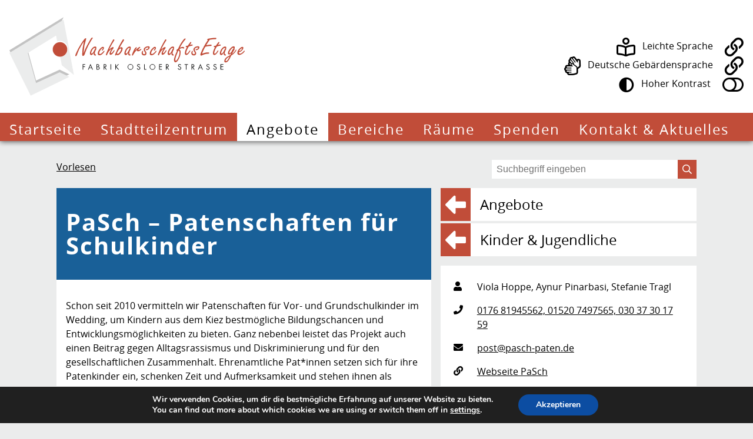

--- FILE ---
content_type: text/html; charset=UTF-8
request_url: https://www.nachbarschaftsetage.de/angebote/kinder-und-jugendliche/freiwerk-pasch-paten-fuer-schueler/
body_size: 44889
content:
<!DOCTYPE html>
<html class="no-js" lang="de">
<head>
    <meta charset="utf-8">
    <title>PaSch – Patenschaften für Schulkinder || Nachbarschaftsetage</title>
	<meta name = "viewport" content = "user-scalable=yes, width=device-width, initial-scale = 1.0">
	<meta name="apple-mobile-web-app-capable" content="yes" />
	<meta name="apple-mobile-web-app-status-bar-style" content="black" />
    <meta name='robots' content='max-image-preview:large' />
<style id='wp-img-auto-sizes-contain-inline-css' type='text/css'>
img:is([sizes=auto i],[sizes^="auto," i]){contain-intrinsic-size:3000px 1500px}
/*# sourceURL=wp-img-auto-sizes-contain-inline-css */
</style>
<style id='classic-theme-styles-inline-css' type='text/css'>
/*! This file is auto-generated */
.wp-block-button__link{color:#fff;background-color:#32373c;border-radius:9999px;box-shadow:none;text-decoration:none;padding:calc(.667em + 2px) calc(1.333em + 2px);font-size:1.125em}.wp-block-file__button{background:#32373c;color:#fff;text-decoration:none}
/*# sourceURL=/wp-includes/css/classic-themes.min.css */
</style>
<link rel='stylesheet' id='fancybox-screen-css' href='https://www.nachbarschaftsetage.de/wp-content/plugins/julia-custom-fields//js/fancybox/jquery.fancybox.css?ver=2.1.5' type='text/css' media='screen' />
<link rel='stylesheet' id='jcf-style-css' href='https://www.nachbarschaftsetage.de/wp-content/plugins/julia-custom-fields//style/css/style.css?ver=20240305.170519' type='text/css' media='all' />
<link rel='stylesheet' id='basic-css' href='https://www.nachbarschaftsetage.de/wp-content/themes/nachbarschaftsetage/style/css/style.css?ver=20240305.170518' type='text/css' media='all' />
<link rel='stylesheet' id='moove_gdpr_frontend-css' href='https://www.nachbarschaftsetage.de/wp-content/plugins/gdpr-cookie-compliance/dist/styles/gdpr-main.css?ver=5.0.9' type='text/css' media='all' />
<style id='moove_gdpr_frontend-inline-css' type='text/css'>
#moove_gdpr_cookie_modal,#moove_gdpr_cookie_info_bar,.gdpr_cookie_settings_shortcode_content{font-family:&#039;Nunito&#039;,sans-serif}#moove_gdpr_save_popup_settings_button{background-color:#373737;color:#fff}#moove_gdpr_save_popup_settings_button:hover{background-color:#000}#moove_gdpr_cookie_info_bar .moove-gdpr-info-bar-container .moove-gdpr-info-bar-content a.mgbutton,#moove_gdpr_cookie_info_bar .moove-gdpr-info-bar-container .moove-gdpr-info-bar-content button.mgbutton{background-color:#0C4DA2}#moove_gdpr_cookie_modal .moove-gdpr-modal-content .moove-gdpr-modal-footer-content .moove-gdpr-button-holder a.mgbutton,#moove_gdpr_cookie_modal .moove-gdpr-modal-content .moove-gdpr-modal-footer-content .moove-gdpr-button-holder button.mgbutton,.gdpr_cookie_settings_shortcode_content .gdpr-shr-button.button-green{background-color:#0C4DA2;border-color:#0C4DA2}#moove_gdpr_cookie_modal .moove-gdpr-modal-content .moove-gdpr-modal-footer-content .moove-gdpr-button-holder a.mgbutton:hover,#moove_gdpr_cookie_modal .moove-gdpr-modal-content .moove-gdpr-modal-footer-content .moove-gdpr-button-holder button.mgbutton:hover,.gdpr_cookie_settings_shortcode_content .gdpr-shr-button.button-green:hover{background-color:#fff;color:#0C4DA2}#moove_gdpr_cookie_modal .moove-gdpr-modal-content .moove-gdpr-modal-close i,#moove_gdpr_cookie_modal .moove-gdpr-modal-content .moove-gdpr-modal-close span.gdpr-icon{background-color:#0C4DA2;border:1px solid #0C4DA2}#moove_gdpr_cookie_info_bar span.moove-gdpr-infobar-allow-all.focus-g,#moove_gdpr_cookie_info_bar span.moove-gdpr-infobar-allow-all:focus,#moove_gdpr_cookie_info_bar button.moove-gdpr-infobar-allow-all.focus-g,#moove_gdpr_cookie_info_bar button.moove-gdpr-infobar-allow-all:focus,#moove_gdpr_cookie_info_bar span.moove-gdpr-infobar-reject-btn.focus-g,#moove_gdpr_cookie_info_bar span.moove-gdpr-infobar-reject-btn:focus,#moove_gdpr_cookie_info_bar button.moove-gdpr-infobar-reject-btn.focus-g,#moove_gdpr_cookie_info_bar button.moove-gdpr-infobar-reject-btn:focus,#moove_gdpr_cookie_info_bar span.change-settings-button.focus-g,#moove_gdpr_cookie_info_bar span.change-settings-button:focus,#moove_gdpr_cookie_info_bar button.change-settings-button.focus-g,#moove_gdpr_cookie_info_bar button.change-settings-button:focus{-webkit-box-shadow:0 0 1px 3px #0C4DA2;-moz-box-shadow:0 0 1px 3px #0C4DA2;box-shadow:0 0 1px 3px #0C4DA2}#moove_gdpr_cookie_modal .moove-gdpr-modal-content .moove-gdpr-modal-close i:hover,#moove_gdpr_cookie_modal .moove-gdpr-modal-content .moove-gdpr-modal-close span.gdpr-icon:hover,#moove_gdpr_cookie_info_bar span[data-href]>u.change-settings-button{color:#0C4DA2}#moove_gdpr_cookie_modal .moove-gdpr-modal-content .moove-gdpr-modal-left-content #moove-gdpr-menu li.menu-item-selected a span.gdpr-icon,#moove_gdpr_cookie_modal .moove-gdpr-modal-content .moove-gdpr-modal-left-content #moove-gdpr-menu li.menu-item-selected button span.gdpr-icon{color:inherit}#moove_gdpr_cookie_modal .moove-gdpr-modal-content .moove-gdpr-modal-left-content #moove-gdpr-menu li a span.gdpr-icon,#moove_gdpr_cookie_modal .moove-gdpr-modal-content .moove-gdpr-modal-left-content #moove-gdpr-menu li button span.gdpr-icon{color:inherit}#moove_gdpr_cookie_modal .gdpr-acc-link{line-height:0;font-size:0;color:transparent;position:absolute}#moove_gdpr_cookie_modal .moove-gdpr-modal-content .moove-gdpr-modal-close:hover i,#moove_gdpr_cookie_modal .moove-gdpr-modal-content .moove-gdpr-modal-left-content #moove-gdpr-menu li a,#moove_gdpr_cookie_modal .moove-gdpr-modal-content .moove-gdpr-modal-left-content #moove-gdpr-menu li button,#moove_gdpr_cookie_modal .moove-gdpr-modal-content .moove-gdpr-modal-left-content #moove-gdpr-menu li button i,#moove_gdpr_cookie_modal .moove-gdpr-modal-content .moove-gdpr-modal-left-content #moove-gdpr-menu li a i,#moove_gdpr_cookie_modal .moove-gdpr-modal-content .moove-gdpr-tab-main .moove-gdpr-tab-main-content a:hover,#moove_gdpr_cookie_info_bar.moove-gdpr-dark-scheme .moove-gdpr-info-bar-container .moove-gdpr-info-bar-content a.mgbutton:hover,#moove_gdpr_cookie_info_bar.moove-gdpr-dark-scheme .moove-gdpr-info-bar-container .moove-gdpr-info-bar-content button.mgbutton:hover,#moove_gdpr_cookie_info_bar.moove-gdpr-dark-scheme .moove-gdpr-info-bar-container .moove-gdpr-info-bar-content a:hover,#moove_gdpr_cookie_info_bar.moove-gdpr-dark-scheme .moove-gdpr-info-bar-container .moove-gdpr-info-bar-content button:hover,#moove_gdpr_cookie_info_bar.moove-gdpr-dark-scheme .moove-gdpr-info-bar-container .moove-gdpr-info-bar-content span.change-settings-button:hover,#moove_gdpr_cookie_info_bar.moove-gdpr-dark-scheme .moove-gdpr-info-bar-container .moove-gdpr-info-bar-content button.change-settings-button:hover,#moove_gdpr_cookie_info_bar.moove-gdpr-dark-scheme .moove-gdpr-info-bar-container .moove-gdpr-info-bar-content u.change-settings-button:hover,#moove_gdpr_cookie_info_bar span[data-href]>u.change-settings-button,#moove_gdpr_cookie_info_bar.moove-gdpr-dark-scheme .moove-gdpr-info-bar-container .moove-gdpr-info-bar-content a.mgbutton.focus-g,#moove_gdpr_cookie_info_bar.moove-gdpr-dark-scheme .moove-gdpr-info-bar-container .moove-gdpr-info-bar-content button.mgbutton.focus-g,#moove_gdpr_cookie_info_bar.moove-gdpr-dark-scheme .moove-gdpr-info-bar-container .moove-gdpr-info-bar-content a.focus-g,#moove_gdpr_cookie_info_bar.moove-gdpr-dark-scheme .moove-gdpr-info-bar-container .moove-gdpr-info-bar-content button.focus-g,#moove_gdpr_cookie_info_bar.moove-gdpr-dark-scheme .moove-gdpr-info-bar-container .moove-gdpr-info-bar-content a.mgbutton:focus,#moove_gdpr_cookie_info_bar.moove-gdpr-dark-scheme .moove-gdpr-info-bar-container .moove-gdpr-info-bar-content button.mgbutton:focus,#moove_gdpr_cookie_info_bar.moove-gdpr-dark-scheme .moove-gdpr-info-bar-container .moove-gdpr-info-bar-content a:focus,#moove_gdpr_cookie_info_bar.moove-gdpr-dark-scheme .moove-gdpr-info-bar-container .moove-gdpr-info-bar-content button:focus,#moove_gdpr_cookie_info_bar.moove-gdpr-dark-scheme .moove-gdpr-info-bar-container .moove-gdpr-info-bar-content span.change-settings-button.focus-g,span.change-settings-button:focus,button.change-settings-button.focus-g,button.change-settings-button:focus,#moove_gdpr_cookie_info_bar.moove-gdpr-dark-scheme .moove-gdpr-info-bar-container .moove-gdpr-info-bar-content u.change-settings-button.focus-g,#moove_gdpr_cookie_info_bar.moove-gdpr-dark-scheme .moove-gdpr-info-bar-container .moove-gdpr-info-bar-content u.change-settings-button:focus{color:#0C4DA2}#moove_gdpr_cookie_modal .moove-gdpr-branding.focus-g span,#moove_gdpr_cookie_modal .moove-gdpr-modal-content .moove-gdpr-tab-main a.focus-g,#moove_gdpr_cookie_modal .moove-gdpr-modal-content .moove-gdpr-tab-main .gdpr-cd-details-toggle.focus-g{color:#0C4DA2}#moove_gdpr_cookie_modal.gdpr_lightbox-hide{display:none}
/*# sourceURL=moove_gdpr_frontend-inline-css */
</style>
<script type="text/javascript" src="https://www.nachbarschaftsetage.de/wp-includes/js/jquery/jquery.min.js?ver=3.7.1" id="jquery-core-js"></script>
<script type="text/javascript" src="https://www.nachbarschaftsetage.de/wp-includes/js/jquery/jquery-migrate.min.js?ver=3.4.1" id="jquery-migrate-js"></script>
<link rel="canonical" href="https://www.nachbarschaftsetage.de/angebote/kinder-und-jugendliche/freiwerk-pasch-paten-fuer-schueler/" />
<style type='text/css' media='screen'>
            #wpadminbar{opacity: 0; z-index: 999 !important;top: auto;bottom: 0;}
            #wpadminbar:hover{opacity: .5;}
            html { margin-top: 0px !important; }
            * html body { margin-top: 0px !important; }
            @media screen and ( max-width: 782px ) {
                html { margin-top: 0px !important; }
                * html body { margin-top: 0px !important; }
                }
        </style><script src="//cdn1.readspeaker.com/script/10785/webReader/webReader.js?pids=wr&notools=1" type="text/javascript"></script>    
<style id='global-styles-inline-css' type='text/css'>
:root{--wp--preset--aspect-ratio--square: 1;--wp--preset--aspect-ratio--4-3: 4/3;--wp--preset--aspect-ratio--3-4: 3/4;--wp--preset--aspect-ratio--3-2: 3/2;--wp--preset--aspect-ratio--2-3: 2/3;--wp--preset--aspect-ratio--16-9: 16/9;--wp--preset--aspect-ratio--9-16: 9/16;--wp--preset--color--black: #000000;--wp--preset--color--cyan-bluish-gray: #abb8c3;--wp--preset--color--white: #ffffff;--wp--preset--color--pale-pink: #f78da7;--wp--preset--color--vivid-red: #cf2e2e;--wp--preset--color--luminous-vivid-orange: #ff6900;--wp--preset--color--luminous-vivid-amber: #fcb900;--wp--preset--color--light-green-cyan: #7bdcb5;--wp--preset--color--vivid-green-cyan: #00d084;--wp--preset--color--pale-cyan-blue: #8ed1fc;--wp--preset--color--vivid-cyan-blue: #0693e3;--wp--preset--color--vivid-purple: #9b51e0;--wp--preset--gradient--vivid-cyan-blue-to-vivid-purple: linear-gradient(135deg,rgb(6,147,227) 0%,rgb(155,81,224) 100%);--wp--preset--gradient--light-green-cyan-to-vivid-green-cyan: linear-gradient(135deg,rgb(122,220,180) 0%,rgb(0,208,130) 100%);--wp--preset--gradient--luminous-vivid-amber-to-luminous-vivid-orange: linear-gradient(135deg,rgb(252,185,0) 0%,rgb(255,105,0) 100%);--wp--preset--gradient--luminous-vivid-orange-to-vivid-red: linear-gradient(135deg,rgb(255,105,0) 0%,rgb(207,46,46) 100%);--wp--preset--gradient--very-light-gray-to-cyan-bluish-gray: linear-gradient(135deg,rgb(238,238,238) 0%,rgb(169,184,195) 100%);--wp--preset--gradient--cool-to-warm-spectrum: linear-gradient(135deg,rgb(74,234,220) 0%,rgb(151,120,209) 20%,rgb(207,42,186) 40%,rgb(238,44,130) 60%,rgb(251,105,98) 80%,rgb(254,248,76) 100%);--wp--preset--gradient--blush-light-purple: linear-gradient(135deg,rgb(255,206,236) 0%,rgb(152,150,240) 100%);--wp--preset--gradient--blush-bordeaux: linear-gradient(135deg,rgb(254,205,165) 0%,rgb(254,45,45) 50%,rgb(107,0,62) 100%);--wp--preset--gradient--luminous-dusk: linear-gradient(135deg,rgb(255,203,112) 0%,rgb(199,81,192) 50%,rgb(65,88,208) 100%);--wp--preset--gradient--pale-ocean: linear-gradient(135deg,rgb(255,245,203) 0%,rgb(182,227,212) 50%,rgb(51,167,181) 100%);--wp--preset--gradient--electric-grass: linear-gradient(135deg,rgb(202,248,128) 0%,rgb(113,206,126) 100%);--wp--preset--gradient--midnight: linear-gradient(135deg,rgb(2,3,129) 0%,rgb(40,116,252) 100%);--wp--preset--font-size--small: 13px;--wp--preset--font-size--medium: 20px;--wp--preset--font-size--large: 36px;--wp--preset--font-size--x-large: 42px;--wp--preset--spacing--20: 0.44rem;--wp--preset--spacing--30: 0.67rem;--wp--preset--spacing--40: 1rem;--wp--preset--spacing--50: 1.5rem;--wp--preset--spacing--60: 2.25rem;--wp--preset--spacing--70: 3.38rem;--wp--preset--spacing--80: 5.06rem;--wp--preset--shadow--natural: 6px 6px 9px rgba(0, 0, 0, 0.2);--wp--preset--shadow--deep: 12px 12px 50px rgba(0, 0, 0, 0.4);--wp--preset--shadow--sharp: 6px 6px 0px rgba(0, 0, 0, 0.2);--wp--preset--shadow--outlined: 6px 6px 0px -3px rgb(255, 255, 255), 6px 6px rgb(0, 0, 0);--wp--preset--shadow--crisp: 6px 6px 0px rgb(0, 0, 0);}:where(.is-layout-flex){gap: 0.5em;}:where(.is-layout-grid){gap: 0.5em;}body .is-layout-flex{display: flex;}.is-layout-flex{flex-wrap: wrap;align-items: center;}.is-layout-flex > :is(*, div){margin: 0;}body .is-layout-grid{display: grid;}.is-layout-grid > :is(*, div){margin: 0;}:where(.wp-block-columns.is-layout-flex){gap: 2em;}:where(.wp-block-columns.is-layout-grid){gap: 2em;}:where(.wp-block-post-template.is-layout-flex){gap: 1.25em;}:where(.wp-block-post-template.is-layout-grid){gap: 1.25em;}.has-black-color{color: var(--wp--preset--color--black) !important;}.has-cyan-bluish-gray-color{color: var(--wp--preset--color--cyan-bluish-gray) !important;}.has-white-color{color: var(--wp--preset--color--white) !important;}.has-pale-pink-color{color: var(--wp--preset--color--pale-pink) !important;}.has-vivid-red-color{color: var(--wp--preset--color--vivid-red) !important;}.has-luminous-vivid-orange-color{color: var(--wp--preset--color--luminous-vivid-orange) !important;}.has-luminous-vivid-amber-color{color: var(--wp--preset--color--luminous-vivid-amber) !important;}.has-light-green-cyan-color{color: var(--wp--preset--color--light-green-cyan) !important;}.has-vivid-green-cyan-color{color: var(--wp--preset--color--vivid-green-cyan) !important;}.has-pale-cyan-blue-color{color: var(--wp--preset--color--pale-cyan-blue) !important;}.has-vivid-cyan-blue-color{color: var(--wp--preset--color--vivid-cyan-blue) !important;}.has-vivid-purple-color{color: var(--wp--preset--color--vivid-purple) !important;}.has-black-background-color{background-color: var(--wp--preset--color--black) !important;}.has-cyan-bluish-gray-background-color{background-color: var(--wp--preset--color--cyan-bluish-gray) !important;}.has-white-background-color{background-color: var(--wp--preset--color--white) !important;}.has-pale-pink-background-color{background-color: var(--wp--preset--color--pale-pink) !important;}.has-vivid-red-background-color{background-color: var(--wp--preset--color--vivid-red) !important;}.has-luminous-vivid-orange-background-color{background-color: var(--wp--preset--color--luminous-vivid-orange) !important;}.has-luminous-vivid-amber-background-color{background-color: var(--wp--preset--color--luminous-vivid-amber) !important;}.has-light-green-cyan-background-color{background-color: var(--wp--preset--color--light-green-cyan) !important;}.has-vivid-green-cyan-background-color{background-color: var(--wp--preset--color--vivid-green-cyan) !important;}.has-pale-cyan-blue-background-color{background-color: var(--wp--preset--color--pale-cyan-blue) !important;}.has-vivid-cyan-blue-background-color{background-color: var(--wp--preset--color--vivid-cyan-blue) !important;}.has-vivid-purple-background-color{background-color: var(--wp--preset--color--vivid-purple) !important;}.has-black-border-color{border-color: var(--wp--preset--color--black) !important;}.has-cyan-bluish-gray-border-color{border-color: var(--wp--preset--color--cyan-bluish-gray) !important;}.has-white-border-color{border-color: var(--wp--preset--color--white) !important;}.has-pale-pink-border-color{border-color: var(--wp--preset--color--pale-pink) !important;}.has-vivid-red-border-color{border-color: var(--wp--preset--color--vivid-red) !important;}.has-luminous-vivid-orange-border-color{border-color: var(--wp--preset--color--luminous-vivid-orange) !important;}.has-luminous-vivid-amber-border-color{border-color: var(--wp--preset--color--luminous-vivid-amber) !important;}.has-light-green-cyan-border-color{border-color: var(--wp--preset--color--light-green-cyan) !important;}.has-vivid-green-cyan-border-color{border-color: var(--wp--preset--color--vivid-green-cyan) !important;}.has-pale-cyan-blue-border-color{border-color: var(--wp--preset--color--pale-cyan-blue) !important;}.has-vivid-cyan-blue-border-color{border-color: var(--wp--preset--color--vivid-cyan-blue) !important;}.has-vivid-purple-border-color{border-color: var(--wp--preset--color--vivid-purple) !important;}.has-vivid-cyan-blue-to-vivid-purple-gradient-background{background: var(--wp--preset--gradient--vivid-cyan-blue-to-vivid-purple) !important;}.has-light-green-cyan-to-vivid-green-cyan-gradient-background{background: var(--wp--preset--gradient--light-green-cyan-to-vivid-green-cyan) !important;}.has-luminous-vivid-amber-to-luminous-vivid-orange-gradient-background{background: var(--wp--preset--gradient--luminous-vivid-amber-to-luminous-vivid-orange) !important;}.has-luminous-vivid-orange-to-vivid-red-gradient-background{background: var(--wp--preset--gradient--luminous-vivid-orange-to-vivid-red) !important;}.has-very-light-gray-to-cyan-bluish-gray-gradient-background{background: var(--wp--preset--gradient--very-light-gray-to-cyan-bluish-gray) !important;}.has-cool-to-warm-spectrum-gradient-background{background: var(--wp--preset--gradient--cool-to-warm-spectrum) !important;}.has-blush-light-purple-gradient-background{background: var(--wp--preset--gradient--blush-light-purple) !important;}.has-blush-bordeaux-gradient-background{background: var(--wp--preset--gradient--blush-bordeaux) !important;}.has-luminous-dusk-gradient-background{background: var(--wp--preset--gradient--luminous-dusk) !important;}.has-pale-ocean-gradient-background{background: var(--wp--preset--gradient--pale-ocean) !important;}.has-electric-grass-gradient-background{background: var(--wp--preset--gradient--electric-grass) !important;}.has-midnight-gradient-background{background: var(--wp--preset--gradient--midnight) !important;}.has-small-font-size{font-size: var(--wp--preset--font-size--small) !important;}.has-medium-font-size{font-size: var(--wp--preset--font-size--medium) !important;}.has-large-font-size{font-size: var(--wp--preset--font-size--large) !important;}.has-x-large-font-size{font-size: var(--wp--preset--font-size--x-large) !important;}
/*# sourceURL=global-styles-inline-css */
</style>
</head>
<!-- header.php START-->
<body class="wp-singular page-template-default page page-id-510 page-child parent-pageid-249 wp-theme-nachbarschaftsetage">

<nav id="main_navigation">
	<input name="menu-toggle" id="nav" class="hidden" type="radio">
	<ul class="menu">
		<li id="menu-item-71" class="menu-item menu-item-type-post_type menu-item-object-page menu-item-home menu-item-71"><a href="https://www.nachbarschaftsetage.de/">Startseite</a></li>
<li id="menu-item-76" class="menu-item menu-item-type-post_type menu-item-object-page menu-item-76"><a href="https://www.nachbarschaftsetage.de/stadtteilzentrum/">Stadtteilzentrum</a></li>
<li id="menu-item-72" class="menu-item menu-item-type-post_type menu-item-object-page current-page-ancestor menu-item-72"><a href="https://www.nachbarschaftsetage.de/angebote/">Angebote</a></li>
<li id="menu-item-75" class="menu-item menu-item-type-post_type menu-item-object-page menu-item-75"><a href="https://www.nachbarschaftsetage.de/projekte/">Bereiche</a></li>
<li id="menu-item-1528" class="menu-item menu-item-type-post_type menu-item-object-page menu-item-1528"><a href="https://www.nachbarschaftsetage.de/vermietungen-und-service/">Räume</a></li>
<li id="menu-item-1583" class="menu-item menu-item-type-post_type menu-item-object-page menu-item-1583"><a href="https://www.nachbarschaftsetage.de/spenden/">Spenden</a></li>
<li id="menu-item-1527" class="menu-item menu-item-type-post_type menu-item-object-page menu-item-1527"><a href="https://www.nachbarschaftsetage.de/kontakt/">Kontakt &#038; Aktuelles</a></li>
    </ul>
    
    <input name="menu-toggle" id="gebaerdensprache" class="hidden" type="radio">
    <input name="menu-toggle" id="leichtesprache" class="hidden" type="radio">
    <input name="menu-toggle" id="contrast" class="hidden" type="radio">
    <ul class="mobile">
                    <li class="leichtesprache an">
                                <a 
                   href="https://www.nachbarschaftsetage.de/wp-content/uploads/2019/07/Übersetzung-Website-leichte-Sprache_a-vitamin-2.pdf"
                   target="_blank"
                >
                    <i class="far fa-book-reader"></i>
                    <span>Leichte Sprache</span>
                    <i class="far fa-link"></i>
                </a>
            </li>
        
        
	                <li class="gebaerdensprache an">
			                    <a
                        href="http://www.nachbarschaftsetage.de/deutsche-gebaerdensprache/"
                        target=""
                >
                    <i class="far fa-sign-language"></i>
                    <span>Deutsche Gebärdensprache</span>
                    <i class="far fa-link"></i>
                </a>
            </li>
	    
                <li class="kontrast contrast aus">
            <a href="?contrast=heigh">
                <i class="fas fa-adjust"></i>
                <span>Hoher Kontrast</span>
                <i class="far fa-toggle-off"></i>
            </a>
        </li>
            </ul>
    
    <input name="menu-toggle" id="searchform-toggle" class="hidden" type="radio">
    <form id="searchform" action="/" class="searchform mobile" method="get">
        <input type="text" id="s" name="s" placeholder="Suchbegriff eingeben" required />
        <input id="search_mobile" name="search"  class="hidden" type="submit" value="suchen">
        <label for="search_mobile"></label>
    </form>
	
	<input name="menu-toggle" id="off" class="hidden" type="radio">
    <label for="nav"></label>
    <label for="off"></label>
    <label for="searchform-toggle"></label>
    <label for="contrast"></label>
    <label for="leichtesprache"></label>
    <label for="gebaerdensprache"></label>
</nav>
    
<header>
    <h1 id="verein">
		<a tabindex="-1" href="https://www.nachbarschaftsetage.de">
			<span class="hidden">Nachbarschaftsetage</span>
		</a>
	</h1>
	<nav id="barrierefrei" class="tablet">
        		<ul>
                            <li class="leichtesprache an">
                                        <a 
                       href="https://www.nachbarschaftsetage.de/wp-content/uploads/2019/07/Übersetzung-Website-leichte-Sprache_a-vitamin-2.pdf"
                       target="_blank"
                    >
                        <i class="far fa-book-reader"></i>
                        <span>Leichte Sprache</span>
                        <i class="far fa-link"></i>
                    </a>
                </li>
                        
                        
            
            
                            <li class="gebaerdensprache an">
                                        <a
                            href="http://www.nachbarschaftsetage.de/deutsche-gebaerdensprache/"
                            target=""
                    >
                        <i class="far fa-sign-language"></i>
                        <span>Deutsche Gebärdensprache</span>
                        <i class="far fa-link"></i>
                    </a>
                </li>
                        
                        <li class="kontrast aus">
				<a href="?contrast=heigh">
                    <i class="fas fa-adjust"></i>
                    <span>Hoher Kontrast</span>
                    <i class="far fa-toggle-off"></i>
				</a>
			</li>
            		</ul>
	</nav>
</header>

<main>
    <div class="wrapper-read-speaker">
    	<form id="searchform-desktop" action="/" class="searchform" method="get">
        <input type="text" id="s" name="s" placeholder="Suchbegriff eingeben" required />
        <input id="search_desktop" name="search"  class="hidden" type="submit" value="suchen">
        <label for="search_desktop"></label>
    </form>
        
    <script type="text/javascript"><!--
                    window.rsConf = { 
                    ui: { disableDetachment: true },
                    settings: { hlscroll: "scrolloff" }
                };
                //--></script><div id="readspeaker_button1" class="rs_skip rsbtn rs_preserve"><a  rel="nofollow" 
                	class="rsbtn_play" 
                	accesskey="L" 
                	title="Um den Text anzuh&ouml;ren, verwenden Sie bitte ReadSpeaker webReader" 
                	href="//app-eu.readspeaker.com/cgi-bin/rsent?customerid=10785&lang=de_de&readid=page_article-single&url=https://www.nachbarschaftsetage.de/angebote/kinder-und-jugendliche/freiwerk-pasch-paten-fuer-schueler/"><span class="rsbtn_left rsimg rspart"><span class="rsbtn_text"><span>Vorlesen</span></span></span><span class="rsbtn_right rsimg rsplay rspart"></span></a></div>        </div>
<!-- header.php ENDE-->

 
<section id="page_article-single" role="presentation">
        
    <article class="standard" role="presentation">
        <header>
            <h2><a tabindex="-1" href="#">PaSch – Patenschaften für Schulkinder</a></h2>
        </header>
        
        <section class="content">
            <p>Schon seit 2010 vermitteln wir Patenschaften für Vor- und
Grundschulkinder im Wedding, um Kindern aus dem Kiez
bestmögliche Bildungschancen und Entwicklungsmöglichkeiten
zu bieten. Ganz nebenbei leistet das Projekt auch
einen Beitrag gegen Alltagsrassismus und Diskriminierung
und für den gesellschaftlichen Zusammenhalt. Ehrenamtliche
Pat*innen setzen sich für ihre Patenkinder ein,
schenken Zeit und Aufmerksamkeit und stehen ihnen als
erwachsene Freund*innen zur Seite. Einmal in der Woche
trifft sich der/die Pat*in mit dem Patenkind. Dann erkunden
sie gemeinsam Berlin, erledigen Hausaufgaben,
sind kreativ, machen Sport oder Musik. So lernen beide eine
neue Lebenswelt kennen.</p><p><b>Ort:</b> Aufgang A, 1. Etage, Büro 1</p><p><b>Wir suchen ehrenamtliche Pat*innen, die:
</b><br>• im Wedding oder umliegenden Bezirken wohnen
<br>• Deutsch als Muttersprache oder fließend sprechen
<br>• aktiv sind und bereit, sich auf kleine Abenteuer
mit einem Grundschulkind einzulassen (Spiel,
Spaß, Lesen, Lernen, Ausflüge, quatschen und einfach
da sein)
<br>• sich zuverlässig für mindestens 1 Jahr einmal pro
Woche für 2-3 Stunden mit ihrem Patenkind treffen
können<br></p><div  class="jsg_figures"><figure style="width:67.4%; background-image: url(https://www.nachbarschaftsetage.de/wp-content/uploads/2024/07/B_SEN_ASGIVA_Logo_DE_H_PW_RGB-480x69.jpg);"><img src='https://www.nachbarschaftsetage.de/wp-content/uploads/2024/07/B_SEN_ASGIVA_Logo_DE_H_PW_RGB-480x69.jpg' alt='' title='' style=''/><a class="fancybox" rel="group_510" title="" href="https://www.nachbarschaftsetage.de/wp-content/uploads/2024/07/B_SEN_ASGIVA_Logo_DE_H_PW_RGB-scaled.jpg"></a></figure><figure style="width:20.7%; background-image: url(https://www.nachbarschaftsetage.de/wp-content/uploads/2024/07/SAGST_CMYK_jpg-480x224.jpg);"><img src='https://www.nachbarschaftsetage.de/wp-content/uploads/2024/07/SAGST_CMYK_jpg-480x224.jpg' alt='' title='SOF-170501_Logo_Tyographie_01' style=''/><a class="fancybox" rel="group_510" title="SOF-170501_Logo_Tyographie_01" href="https://www.nachbarschaftsetage.de/wp-content/uploads/2024/07/SAGST_CMYK_jpg-scaled.jpg"></a></figure><figure style="width:11.9%; background-image: url(https://www.nachbarschaftsetage.de/wp-content/uploads/2024/07/Logo-mit-weissem-Rahmen.jpg);"><img src='https://www.nachbarschaftsetage.de/wp-content/uploads/2024/07/Logo-mit-weissem-Rahmen.jpg' alt='' title='Logo mit weißem Rahmen' style=''/><a class="fancybox" rel="group_510" title="Logo mit weißem Rahmen" href="https://www.nachbarschaftsetage.de/wp-content/uploads/2024/07/Logo-mit-weissem-Rahmen.jpg"></a></figure></div>        </section>        
    </article>

    
</section>

<aside  role="presentation">
    <nav class="ancestors"><ul><li><a href="https://www.nachbarschaftsetage.de/angebote/"><i class="fas fa-arrow-alt-left"></i>Angebote</a></li><li><a href="https://www.nachbarschaftsetage.de/angebote/kinder-und-jugendliche/"><i class="fas fa-arrow-alt-left"></i>Kinder & Jugendliche</a></li></ul></nav>    <ul class="additional_content"><li><i class='fas fa-user'></i><span class='task'>Viola Hoppe,</span> <span class='first_name'>Aynur Pinarbasi,</span> <span class='last_name'>Stefanie Tragl</span> </li><li><i class='fas fa-phone'></i><span class='telefon'><a href='tel:0176 81945562, 01520 7497565, 030 37 30 17 59 '>0176 81945562, 01520 7497565, 030 37 30 17 59 </a></span></li><li><i class='fas fa-envelope'></i><span class='email'><a href='mailto:post@pasch-paten.de'>post@pasch-paten.de</a></span></li><li><i class='fas fa-link'></i><a class='url' href='http://www.pasch-paten.de/' target='_blank'>Webseite PaSch</a></li><li><i class='fab fa-instagram'></i><a class='instagram' href='https://www.nachbarschaftsetage.de/wp-admin/www.instagram.com/paschpaten/' target='_blank'>Instagram</a></li><div  class="jsg_figures"><figure style="width:100%; background-image: url(https://www.nachbarschaftsetage.de/wp-content/uploads/2024/01/PAASCH-SOMMERFEST-2023-9431-800x1200.jpg);"><img src='https://www.nachbarschaftsetage.de/wp-content/uploads/2024/01/PAASCH-SOMMERFEST-2023-9431-800x1200.jpg' alt='' title='' style=''/><a class="fancybox" rel="group_510" title="" href="https://www.nachbarschaftsetage.de/wp-content/uploads/2024/01/PAASCH-SOMMERFEST-2023-9431-scaled.jpg"></a></figure></div></ul></aside>


    </main>

    <footer id="colophon">
        <a class="top" title="zurück nach oben" href="#"></a>

        <section>
            <h3>Kontakt</h3><ul><li></li><li><i class="far fa-file"></i><a href="http://www.nachbarschaftsetage.de/impressum/" title="Impressum" target="">Impressum</a></li><li><i class="far fa-file"></i><a href="http://www.nachbarschaftsetage.de/datenschutzerklaerung/" title="Datenschutzerklärung" target="">Datenschutzerklärung</a></li><li><i class="far fa-user"></i> <b>Stadtteilzentrum NachbarschaftsEtage</b><br />
Adresse: Osloer Straße 12, 13359 Berlin<br />
Telefon: (030) 4 93 90 42<br />
E-Mail: post@nachbarschaftsetage.de</li><li><i class="far fa-file"></i><a href="http://www.nachbarschaftsetage.de/kontakt/" title="So erreichen Sie uns" target="">So erreichen Sie uns</a></li></ul>        </section>

        <section>
            <h3>Social Media</h3><ul><li><i class="fab fa-facebook-f"></i><a href="https://www.facebook.com/NachbarschaftsEtage/" title="Facebook" target="_blank">Facebook</a></li><li><i class="far fa-file"></i><a href="https://nebenan.de/places/organizations/217?utm_medium=shared_link&utm_source=referral&utm_campaign=organisation" title="nebenan.de" target="_blank">nebenan.de</a></li><li><i class="far fa-file"></i><a href="https://www.instagram.com/nachbarschaftsetage_fos/" title="Instagram" target="">Instagram</a></li><li></li></ul>                    </section>

        <section>
            <h3>Das Stadtteilzentrum NachbarschaftsEtage wird finanziert durch:</h3><ul><li><img src="https://www.nachbarschaftsetage.de/wp-content/uploads/2019/04/Logo-FOS-1-480x143.jpg" /></li><li><img src="https://www.nachbarschaftsetage.de/wp-content/uploads/2023/08/B_SEN_ASGIVA_Logo_DE_H_PW_RGB-480x69.png" /></li></ul>        </section>

        <p class="copyright">
            © NachbarschaftsEtage Fabrik Osloer Straße gGmbH 2026        </p>

    </footer>
<script type="speculationrules">
{"prefetch":[{"source":"document","where":{"and":[{"href_matches":"/*"},{"not":{"href_matches":["/wp-*.php","/wp-admin/*","/wp-content/uploads/*","/wp-content/*","/wp-content/plugins/*","/wp-content/themes/nachbarschaftsetage/*","/*\\?(.+)"]}},{"not":{"selector_matches":"a[rel~=\"nofollow\"]"}},{"not":{"selector_matches":".no-prefetch, .no-prefetch a"}}]},"eagerness":"conservative"}]}
</script>
	<!--copyscapeskip-->
	<aside id="moove_gdpr_cookie_info_bar" class="moove-gdpr-info-bar-hidden moove-gdpr-align-center moove-gdpr-dark-scheme gdpr_infobar_postion_bottom" aria-label="GDPR Cookie-Banner" style="display: none;">
	<div class="moove-gdpr-info-bar-container">
		<div class="moove-gdpr-info-bar-content">
		
<div class="moove-gdpr-cookie-notice">
  <p>Wir verwenden Cookies, um dir die bestmögliche Erfahrung auf unserer Website zu bieten.</p><p>You can find out more about which cookies we are using or switch them off in <button  aria-haspopup="true" data-href="#moove_gdpr_cookie_modal" class="change-settings-button">settings</button>.</p></div>
<!--  .moove-gdpr-cookie-notice -->
		
<div class="moove-gdpr-button-holder">
			<button class="mgbutton moove-gdpr-infobar-allow-all gdpr-fbo-0" aria-label="Akzeptieren" >Akzeptieren</button>
		</div>
<!--  .button-container -->
		</div>
		<!-- moove-gdpr-info-bar-content -->
	</div>
	<!-- moove-gdpr-info-bar-container -->
	</aside>
	<!-- #moove_gdpr_cookie_info_bar -->
	<!--/copyscapeskip-->
<script type="text/javascript" src="https://www.nachbarschaftsetage.de/wp-content/plugins/julia-custom-fields//js/fancybox/jquery.fancybox.js?ver=2.1.5" id="fancybox-js-js"></script>
<script type="text/javascript" src="https://www.nachbarschaftsetage.de/wp-content/plugins/julia-custom-fields//js/jcf.fancybox.js?ver=6.9" id="jcf-fancybox-js-js"></script>
<script type="text/javascript" src="https://www.nachbarschaftsetage.de/wp-content/themes/nachbarschaftsetage/js/sitescript.js?ver=20240305.170518" id="sitescript-js-js"></script>
<script type="text/javascript" id="moove_gdpr_frontend-js-extra">
/* <![CDATA[ */
var moove_frontend_gdpr_scripts = {"ajaxurl":"https://www.nachbarschaftsetage.de/wp-admin/admin-ajax.php","post_id":"510","plugin_dir":"https://www.nachbarschaftsetage.de/wp-content/plugins/gdpr-cookie-compliance","show_icons":"all","is_page":"1","ajax_cookie_removal":"false","strict_init":"2","enabled_default":{"strict":3,"third_party":0,"advanced":0,"performance":0,"preference":0},"geo_location":"false","force_reload":"false","is_single":"","hide_save_btn":"false","current_user":"0","cookie_expiration":"365","script_delay":"2000","close_btn_action":"1","close_btn_rdr":"","scripts_defined":"{\"cache\":true,\"header\":\"\",\"body\":\"\",\"footer\":\"\",\"thirdparty\":{\"header\":\"\u003Cscript data-gdpr async defer crossorigin=\\\"anonymous\\\" src=\\\"https:\\/\\/connect.facebook.net\\/de_DE\\/sdk.js#xfbml=1&version=v6.0\\\"\u003E\u003C\\/script\u003E\",\"body\":\"\",\"footer\":\"\"},\"strict\":{\"header\":\"\",\"body\":\"\",\"footer\":\"\"},\"advanced\":{\"header\":\"\",\"body\":\"\",\"footer\":\"\"}}","gdpr_scor":"true","wp_lang":"","wp_consent_api":"false","gdpr_nonce":"4f70633b90"};
//# sourceURL=moove_gdpr_frontend-js-extra
/* ]]> */
</script>
<script type="text/javascript" src="https://www.nachbarschaftsetage.de/wp-content/plugins/gdpr-cookie-compliance/dist/scripts/main.js?ver=5.0.9" id="moove_gdpr_frontend-js"></script>
<script type="text/javascript" id="moove_gdpr_frontend-js-after">
/* <![CDATA[ */
var gdpr_consent__strict = "true"
var gdpr_consent__thirdparty = "false"
var gdpr_consent__advanced = "false"
var gdpr_consent__performance = "false"
var gdpr_consent__preference = "false"
var gdpr_consent__cookies = "strict"
//# sourceURL=moove_gdpr_frontend-js-after
/* ]]> */
</script>

	<!--copyscapeskip-->
	<button data-href="#moove_gdpr_cookie_modal" aria-haspopup="true"  id="moove_gdpr_save_popup_settings_button" style='display: none;' class="" aria-label="Cookie-Einstellungen ändern">
	<span class="moove_gdpr_icon">
		<svg viewBox="0 0 512 512" xmlns="http://www.w3.org/2000/svg" style="max-width: 30px; max-height: 30px;">
		<g data-name="1">
			<path d="M293.9,450H233.53a15,15,0,0,1-14.92-13.42l-4.47-42.09a152.77,152.77,0,0,1-18.25-7.56L163,413.53a15,15,0,0,1-20-1.06l-42.69-42.69a15,15,0,0,1-1.06-20l26.61-32.93a152.15,152.15,0,0,1-7.57-18.25L76.13,294.1a15,15,0,0,1-13.42-14.91V218.81A15,15,0,0,1,76.13,203.9l42.09-4.47a152.15,152.15,0,0,1,7.57-18.25L99.18,148.25a15,15,0,0,1,1.06-20l42.69-42.69a15,15,0,0,1,20-1.06l32.93,26.6a152.77,152.77,0,0,1,18.25-7.56l4.47-42.09A15,15,0,0,1,233.53,48H293.9a15,15,0,0,1,14.92,13.42l4.46,42.09a152.91,152.91,0,0,1,18.26,7.56l32.92-26.6a15,15,0,0,1,20,1.06l42.69,42.69a15,15,0,0,1,1.06,20l-26.61,32.93a153.8,153.8,0,0,1,7.57,18.25l42.09,4.47a15,15,0,0,1,13.41,14.91v60.38A15,15,0,0,1,451.3,294.1l-42.09,4.47a153.8,153.8,0,0,1-7.57,18.25l26.61,32.93a15,15,0,0,1-1.06,20L384.5,412.47a15,15,0,0,1-20,1.06l-32.92-26.6a152.91,152.91,0,0,1-18.26,7.56l-4.46,42.09A15,15,0,0,1,293.9,450ZM247,420h33.39l4.09-38.56a15,15,0,0,1,11.06-12.91A123,123,0,0,0,325.7,356a15,15,0,0,1,17,1.31l30.16,24.37,23.61-23.61L372.06,328a15,15,0,0,1-1.31-17,122.63,122.63,0,0,0,12.49-30.14,15,15,0,0,1,12.92-11.06l38.55-4.1V232.31l-38.55-4.1a15,15,0,0,1-12.92-11.06A122.63,122.63,0,0,0,370.75,187a15,15,0,0,1,1.31-17l24.37-30.16-23.61-23.61-30.16,24.37a15,15,0,0,1-17,1.31,123,123,0,0,0-30.14-12.49,15,15,0,0,1-11.06-12.91L280.41,78H247l-4.09,38.56a15,15,0,0,1-11.07,12.91A122.79,122.79,0,0,0,201.73,142a15,15,0,0,1-17-1.31L154.6,116.28,131,139.89l24.38,30.16a15,15,0,0,1,1.3,17,123.41,123.41,0,0,0-12.49,30.14,15,15,0,0,1-12.91,11.06l-38.56,4.1v33.38l38.56,4.1a15,15,0,0,1,12.91,11.06A123.41,123.41,0,0,0,156.67,311a15,15,0,0,1-1.3,17L131,358.11l23.61,23.61,30.17-24.37a15,15,0,0,1,17-1.31,122.79,122.79,0,0,0,30.13,12.49,15,15,0,0,1,11.07,12.91ZM449.71,279.19h0Z" fill="currentColor"/>
			<path d="M263.71,340.36A91.36,91.36,0,1,1,355.08,249,91.46,91.46,0,0,1,263.71,340.36Zm0-152.72A61.36,61.36,0,1,0,325.08,249,61.43,61.43,0,0,0,263.71,187.64Z" fill="currentColor"/>
		</g>
		</svg>
	</span>

	<span class="moove_gdpr_text">Cookie-Einstellungen ändern</span>
	</button>
	<!--/copyscapeskip-->
    
	<!--copyscapeskip-->
	<!-- V1 -->
	<dialog id="moove_gdpr_cookie_modal" class="gdpr_lightbox-hide" aria-modal="true" aria-label="GDPR Einstellungsansicht">
	<div class="moove-gdpr-modal-content moove-clearfix logo-position-left moove_gdpr_modal_theme_v1">
		    
		<button class="moove-gdpr-modal-close" autofocus aria-label="GDPR Cookie-Einstellungen schließen">
			<span class="gdpr-sr-only">GDPR Cookie-Einstellungen schließen</span>
			<span class="gdpr-icon moovegdpr-arrow-close"></span>
		</button>
				<div class="moove-gdpr-modal-left-content">
		
<div class="moove-gdpr-company-logo-holder">
	<img src="https://www.nachbarschaftsetage.de/wp-content/plugins/gdpr-cookie-compliance/dist/images/gdpr-logo.png" alt="Nachbarschaftsetage"   width="350"  height="233"  class="img-responsive" />
</div>
<!--  .moove-gdpr-company-logo-holder -->
		<ul id="moove-gdpr-menu">
			
<li class="menu-item-on menu-item-privacy_overview menu-item-selected">
	<button data-href="#privacy_overview" class="moove-gdpr-tab-nav" aria-label="Datenschutz-Übersicht">
	<span class="gdpr-nav-tab-title">Datenschutz-Übersicht</span>
	</button>
</li>

	<li class="menu-item-strict-necessary-cookies menu-item-off">
	<button data-href="#strict-necessary-cookies" class="moove-gdpr-tab-nav" aria-label="Unbedingt notwendige Cookies">
		<span class="gdpr-nav-tab-title">Unbedingt notwendige Cookies</span>
	</button>
	</li>


	<li class="menu-item-off menu-item-third_party_cookies">
	<button data-href="#third_party_cookies" class="moove-gdpr-tab-nav" aria-label="Drittanbieter-Cookies">
		<span class="gdpr-nav-tab-title">Drittanbieter-Cookies</span>
	</button>
	</li>



		</ul>
		
<div class="moove-gdpr-branding-cnt">
			<a href="https://wordpress.org/plugins/gdpr-cookie-compliance/" rel="noopener noreferrer" target="_blank" class='moove-gdpr-branding'>Powered by&nbsp; <span>GDPR Cookie Compliance</span></a>
		</div>
<!--  .moove-gdpr-branding -->
		</div>
		<!--  .moove-gdpr-modal-left-content -->
		<div class="moove-gdpr-modal-right-content">
		<div class="moove-gdpr-modal-title">
			 
		</div>
		<!-- .moove-gdpr-modal-ritle -->
		<div class="main-modal-content">

			<div class="moove-gdpr-tab-content">
			
<div id="privacy_overview" class="moove-gdpr-tab-main">
		<span class="tab-title">Datenschutz-Übersicht</span>
		<div class="moove-gdpr-tab-main-content">
	<p>Diese Website verwendet Cookies, damit wir dir die bestmögliche Benutzererfahrung bieten können. Cookie-Informationen werden in deinem Browser gespeichert und führen Funktionen aus, wie das Wiedererkennen von dir, wenn du auf unsere Website zurückkehrst, und hilft unserem Team zu verstehen, welche Abschnitte der Website für dich am interessantesten und nützlichsten sind.</p>
		</div>
	<!--  .moove-gdpr-tab-main-content -->

</div>
<!-- #privacy_overview -->
			
  <div id="strict-necessary-cookies" class="moove-gdpr-tab-main" style="display:none">
    <span class="tab-title">Unbedingt notwendige Cookies</span>
    <div class="moove-gdpr-tab-main-content">
      <p>Unbedingt notwendige Cookies sollten jederzeit aktiviert sein, damit wir deine Einstellungen für die Cookie-Einstellungen speichern können.</p>
      <div class="moove-gdpr-status-bar gdpr-checkbox-disabled checkbox-selected">
        <div class="gdpr-cc-form-wrap">
          <div class="gdpr-cc-form-fieldset">
            <label class="cookie-switch" for="moove_gdpr_strict_cookies">    
              <span class="gdpr-sr-only">Cookies aktivieren oder deaktivieren</span>        
              <input type="checkbox" aria-label="Unbedingt notwendige Cookies" disabled checked="checked"  value="check" name="moove_gdpr_strict_cookies" id="moove_gdpr_strict_cookies">
              <span class="cookie-slider cookie-round gdpr-sr" data-text-enable="Aktiviert" data-text-disabled="Deaktiviert">
                <span class="gdpr-sr-label">
                  <span class="gdpr-sr-enable">Aktiviert</span>
                  <span class="gdpr-sr-disable">Deaktiviert</span>
                </span>
              </span>
            </label>
          </div>
          <!-- .gdpr-cc-form-fieldset -->
        </div>
        <!-- .gdpr-cc-form-wrap -->
      </div>
      <!-- .moove-gdpr-status-bar -->
                                              
    </div>
    <!--  .moove-gdpr-tab-main-content -->
  </div>
  <!-- #strict-necesarry-cookies -->
			
  <div id="third_party_cookies" class="moove-gdpr-tab-main" style="display:none">
    <span class="tab-title">Drittanbieter-Cookies</span>
    <div class="moove-gdpr-tab-main-content">
      <p>Diese Webseite zeigt <strong>unsere</strong> <strong>Veranstaltungen</strong> und die <strong>Chronik</strong> <strong>von Facebook</strong>. Um diese sehen zu können, musst du die Drittanbieter-Cookies von Facebook aktivieren.</p>
      <div class="moove-gdpr-status-bar">
        <div class="gdpr-cc-form-wrap">
          <div class="gdpr-cc-form-fieldset">
            <label class="cookie-switch" for="moove_gdpr_performance_cookies">    
              <span class="gdpr-sr-only">Cookies aktivieren oder deaktivieren</span>     
              <input type="checkbox" aria-label="Drittanbieter-Cookies" value="check" name="moove_gdpr_performance_cookies" id="moove_gdpr_performance_cookies" >
              <span class="cookie-slider cookie-round gdpr-sr" data-text-enable="Aktiviert" data-text-disabled="Deaktiviert">
                <span class="gdpr-sr-label">
                  <span class="gdpr-sr-enable">Aktiviert</span>
                  <span class="gdpr-sr-disable">Deaktiviert</span>
                </span>
              </span>
            </label>
          </div>
          <!-- .gdpr-cc-form-fieldset -->
        </div>
        <!-- .gdpr-cc-form-wrap -->
      </div>
      <!-- .moove-gdpr-status-bar -->
             
    </div>
    <!--  .moove-gdpr-tab-main-content -->
  </div>
  <!-- #third_party_cookies -->
			
									
			</div>
			<!--  .moove-gdpr-tab-content -->
		</div>
		<!--  .main-modal-content -->
		<div class="moove-gdpr-modal-footer-content">
			<div class="moove-gdpr-button-holder">
						<button class="mgbutton moove-gdpr-modal-allow-all button-visible" aria-label="Alle aktivieren">Alle aktivieren</button>
								<button class="mgbutton moove-gdpr-modal-save-settings button-visible" aria-label="Einstellungen speichern">Einstellungen speichern</button>
				</div>
<!--  .moove-gdpr-button-holder -->
		</div>
		<!--  .moove-gdpr-modal-footer-content -->
		</div>
		<!--  .moove-gdpr-modal-right-content -->

		<div class="moove-clearfix"></div>

	</div>
	<!--  .moove-gdpr-modal-content -->
	</dialog>
	<!-- #moove_gdpr_cookie_modal -->
	<!--/copyscapeskip-->
    <script>
    </script>
    </body>
    </html>


--- FILE ---
content_type: text/css
request_url: https://www.nachbarschaftsetage.de/wp-content/plugins/julia-custom-fields//style/css/style.css?ver=20240305.170519
body_size: 1188
content:
/* [julia_gallery] >>> section.jsg_figures */
.jsg_figures {
  margin: 2rem 0;
  /*overflow: hidden;*/
  display: flex;
  justify-content: space-between;
  max-width: 1000rem !important;
  padding: 0 !important;
}
.jsg_figures figure {
  background-size: cover !important;
  margin-right: 0.6rem;
  position: relative;
}
.jsg_figures figure:last-of-type {
  margin-right: 0;
}
.jsg_figures figure img {
  opacity: 0;
  width: 100%;
  height: auto;
}
.jsg_figures figure img {
  opacity: 0;
  width: 100%;
  height: auto;
}
.jsg_figures figure a {
  display: block;
  position: absolute;
  width: 100%;
  height: 100%;
  left: 0;
  top: 0;
  box-shadow: none;
}
.jsg_figures figure a:hover {
  box-shadow: none;
}
.jsg_figures.figcaption {
  position: relative;
  margin-bottom: 2.5rem;
}
.jsg_figures.figcaption figcaption {
  position: absolute;
  /*right: 0;*/
  bottom: -2rem;
  /*text-indent: -9999px;*/
}
/*.jsg_figures.figcaption figure:last-of-type figcaption{
    position: absolute;
    right: 0;
    bottom: -2rem;
    text-indent: 0px;
}*/
/* [julia_video] */
.jsv_video-container {
  position: relative;
  width: 100%;
  height: 0;
  padding-bottom: 56.25%;
}
.jsv_video-container iframe {
  position: absolute;
  top: 0;
  left: 0;
  width: 100%;
  height: 100%;
}
/**/
/*# sourceMappingURL=style.css.map */

--- FILE ---
content_type: text/css
request_url: https://www.nachbarschaftsetage.de/wp-content/themes/nachbarschaftsetage/style/css/style.css?ver=20240305.170518
body_size: 20454
content:
/**
* style css
* 
* 
* @package nachbarschaftsetage
* @since nachbarschaftsetage 1.0
*/
@import url("../font/fontawesome-pro-5.5.0-web/css/all.min.css");
@import url("../font/open_sans/stylesheet.css");
/* CSS Document */
figure {
  -webkit-margin-before: 0;
  -webkit-margin-after: 0;
  -webkit-margin-start: 0px;
  -webkit-margin-end: 0;
}
* {
  box-sizing: border-box;
}
.hidden {
  position: absolute;
  width: 1px;
  height: 1px;
  overflow: hidden;
  text-indent: -9999px;
  opacity: 0;
}
/**/
a {
  color: #000;
}
a:visited,
a:hover {
  color: inherit;
}
/**
*   mobile
 */
.tablet {
  display: none;
}
.content h2 {
  padding: 0;
  margin-top: 0;
  margin-bottom: 16px;
  border-bottom: none;
  color: #196098;
}
.content::after {
  content: '';
  display: block;
  clear: both;
}
h6 {
  font-weight: bold;
}
h6 a {
  font-weight: inherit;
  color: inherit;
}
h5 {
  font-weight: bold;
}
h5 a {
  font-weight: inherit;
  color: inherit;
}
h4 {
  font-weight: bold;
}
h4 a {
  font-weight: inherit;
  color: inherit;
}
h3 {
  font-weight: bold;
}
h3 a {
  font-weight: inherit;
  color: inherit;
}
h2 {
  font-weight: bold;
}
h2 a {
  font-weight: inherit;
  color: inherit;
}
h1 {
  font-weight: bold;
}
h1 a {
  font-weight: inherit;
  color: inherit;
}
body {
  margin: 0;
  background-color: #ebecec;
  font-family: 'Open Sans', sans-serif;
  font-weight: normal;
  font-style: normal;
  font-size: 16px;
  line-height: 24px;
}
ul {
  padding-left: 1em;
}
video {
  width: 100%;
}
/**header*/
body > header {
  background-color: #fff;
  padding: 16px;
  margin-top: 0vw;
  z-index: 10;
}
body > header h1 {
  margin: 0;
  padding: 0;
}
body > header h1 a {
  display: block;
  height: 26vmin;
  background-image: url("../images/logo-ne.svg");
  background-repeat: no-repeat;
  background-size: contain;
  background-position: center;
}
body > header ul {
  list-style: none;
}
body > header ul li {
  text-align: right;
}
body > header ul li a {
  color: #000;
  text-decoration: none;
  vertical-align: baseline;
  font-size: 16px;
}
body > header ul li a i {
  font-size: 32px;
  color: #000;
  vertical-align: middle;
  padding-left: 16px;
}
body > header ul li a i:first-of-type {
  padding-right: 8px;
}
body > header ul li a i.fa-adjust {
  font-size: 26px;
}
/**navigation**/
nav#main_navigation {
  position: relative;
  flex-wrap: wrap;
  z-index: 100;
  background-color: #c14d39;
}
nav#main_navigation::after {
  content: '';
  display: block;
  clear: both;
}
nav#main_navigation::before {
  content: '';
  display: block;
  position: absolute;
  width: 100%;
  height: 100%;
  bottom: 0;
  box-shadow: 0 0px 10px #000;
  z-index: -1;
  clear: both;
}
nav#main_navigation ul {
  display: none;
  background-color: #c14d39;
  width: 100vw;
  padding: 0;
  margin: 0;
  list-style: none;
}
nav#main_navigation ul li span,
nav#main_navigation ul li a {
  display: block;
  color: #fff;
  background-color: #c14d39;
  text-decoration: none;
  padding: 16px;
  border-bottom: 1px solid #fff;
  font-size: 24px;
  letter-spacing: 2px;
}
nav#main_navigation ul li.current-page-ancestor a,
nav#main_navigation ul li.current-menu-item a,
nav#main_navigation ul li:hover a {
  background-color: #fff;
  color: #000;
}
nav#main_navigation ul.mobile {
  padding: 16px 0;
  background-color: #fff;
}
nav#main_navigation ul.mobile li a {
  color: #000;
  background-color: #fff;
  text-align: center;
}
nav#main_navigation ul.mobile li a span {
  font-size: 3.9vmin;
  vertical-align: bottom;
  display: inline-block;
  border: none;
  color: #000;
  background-color: #fff;
  padding: 0;
}
nav#main_navigation label[for="nav"],
nav#main_navigation label[for="searchform-toggle"],
nav#main_navigation label[for="leichtesprache"],
nav#main_navigation label[for="gebaerdensprache"],
nav#main_navigation label[for="contrast"],
nav#main_navigation label[for="off"] {
  display: block;
  width: 18%;
  height: 18vw;
  font-size: 12vw;
  padding: 9vw 4vw;
  line-height: 0;
  color: #fff;
  background-color: #c14d39;
  cursor: pointer;
  float: left;
}
nav#main_navigation label[for="nav"]::before,
nav#main_navigation label[for="searchform-toggle"]::before,
nav#main_navigation label[for="leichtesprache"]::before,
nav#main_navigation label[for="gebaerdensprache"]::before,
nav#main_navigation label[for="contrast"]::before,
nav#main_navigation label[for="off"]::before {
  content: '\f0c9';
  font-family: 'Font Awesome 5 Pro';
}
nav#main_navigation label[for="nav"][for="leichtesprache"],
nav#main_navigation label[for="searchform-toggle"][for="leichtesprache"],
nav#main_navigation label[for="leichtesprache"][for="leichtesprache"],
nav#main_navigation label[for="gebaerdensprache"][for="leichtesprache"],
nav#main_navigation label[for="contrast"][for="leichtesprache"],
nav#main_navigation label[for="off"][for="leichtesprache"] {
  float: right;
}
nav#main_navigation label[for="nav"][for="leichtesprache"]::before,
nav#main_navigation label[for="searchform-toggle"][for="leichtesprache"]::before,
nav#main_navigation label[for="leichtesprache"][for="leichtesprache"]::before,
nav#main_navigation label[for="gebaerdensprache"][for="leichtesprache"]::before,
nav#main_navigation label[for="contrast"][for="leichtesprache"]::before,
nav#main_navigation label[for="off"][for="leichtesprache"]::before {
  content: '\f5da';
}
nav#main_navigation label[for="nav"][for="gebaerdensprache"],
nav#main_navigation label[for="searchform-toggle"][for="gebaerdensprache"],
nav#main_navigation label[for="leichtesprache"][for="gebaerdensprache"],
nav#main_navigation label[for="gebaerdensprache"][for="gebaerdensprache"],
nav#main_navigation label[for="contrast"][for="gebaerdensprache"],
nav#main_navigation label[for="off"][for="gebaerdensprache"] {
  float: right;
}
nav#main_navigation label[for="nav"][for="gebaerdensprache"]::before,
nav#main_navigation label[for="searchform-toggle"][for="gebaerdensprache"]::before,
nav#main_navigation label[for="leichtesprache"][for="gebaerdensprache"]::before,
nav#main_navigation label[for="gebaerdensprache"][for="gebaerdensprache"]::before,
nav#main_navigation label[for="contrast"][for="gebaerdensprache"]::before,
nav#main_navigation label[for="off"][for="gebaerdensprache"]::before {
  content: '\f2a7';
}
nav#main_navigation label[for="nav"][for="contrast"],
nav#main_navigation label[for="searchform-toggle"][for="contrast"],
nav#main_navigation label[for="leichtesprache"][for="contrast"],
nav#main_navigation label[for="gebaerdensprache"][for="contrast"],
nav#main_navigation label[for="contrast"][for="contrast"],
nav#main_navigation label[for="off"][for="contrast"] {
  float: right;
}
nav#main_navigation label[for="nav"][for="contrast"]::before,
nav#main_navigation label[for="searchform-toggle"][for="contrast"]::before,
nav#main_navigation label[for="leichtesprache"][for="contrast"]::before,
nav#main_navigation label[for="gebaerdensprache"][for="contrast"]::before,
nav#main_navigation label[for="contrast"][for="contrast"]::before,
nav#main_navigation label[for="off"][for="contrast"]::before {
  content: '\f042';
}
nav#main_navigation label[for="nav"][for="searchform-toggle"],
nav#main_navigation label[for="searchform-toggle"][for="searchform-toggle"],
nav#main_navigation label[for="leichtesprache"][for="searchform-toggle"],
nav#main_navigation label[for="gebaerdensprache"][for="searchform-toggle"],
nav#main_navigation label[for="contrast"][for="searchform-toggle"],
nav#main_navigation label[for="off"][for="searchform-toggle"] {
  float: right;
}
nav#main_navigation label[for="nav"][for="searchform-toggle"]::before,
nav#main_navigation label[for="searchform-toggle"][for="searchform-toggle"]::before,
nav#main_navigation label[for="leichtesprache"][for="searchform-toggle"]::before,
nav#main_navigation label[for="gebaerdensprache"][for="searchform-toggle"]::before,
nav#main_navigation label[for="contrast"][for="searchform-toggle"]::before,
nav#main_navigation label[for="off"][for="searchform-toggle"]::before {
  content: '\f002';
}
nav#main_navigation label[for="nav"][for="off"],
nav#main_navigation label[for="searchform-toggle"][for="off"],
nav#main_navigation label[for="leichtesprache"][for="off"],
nav#main_navigation label[for="gebaerdensprache"][for="off"],
nav#main_navigation label[for="contrast"][for="off"],
nav#main_navigation label[for="off"][for="off"] {
  display: none;
}
nav#main_navigation label[for="nav"][for="off"]::before,
nav#main_navigation label[for="searchform-toggle"][for="off"]::before,
nav#main_navigation label[for="leichtesprache"][for="off"]::before,
nav#main_navigation label[for="gebaerdensprache"][for="off"]::before,
nav#main_navigation label[for="contrast"][for="off"]::before,
nav#main_navigation label[for="off"][for="off"]::before {
  content: '\f00d';
}
nav#main_navigation input[type="radio"]:focus + label {
  border: blue 1px solid;
}
nav#main_navigation input[type="radio"]:checked:not(#off) ~ label {
  display: none;
}
nav#main_navigation input[type="radio"]:checked:not(#off) ~ label[for="off"] {
  display: block;
}
nav#main_navigation input[type="radio"]:checked + form,
nav#main_navigation input[type="radio"]:checked + input + ul,
nav#main_navigation input[type="radio"]:checked + ul {
  display: block;
}
nav#main_navigation input[type="radio"]:checked#leichtesprache + input + ul.mobile .contrast,
nav#main_navigation input[type="radio"]:checked#leichtesprache + ul .contrast {
  display: none;
}
nav#main_navigation input[type="radio"]:checked#contrast + input + ul .leichtesprache,
nav#main_navigation input[type="radio"]:checked#contrast + ul .leichtesprache {
  display: none;
}
nav#main_navigation .gebaerdensprache {
  display: none;
}
nav#main_navigation #gebaerdensprache:checked ~ .mobile {
  display: block;
}
nav#main_navigation #gebaerdensprache:checked ~ .mobile li {
  display: none;
}
nav#main_navigation #gebaerdensprache:checked ~ .mobile .gebaerdensprache {
  display: block;
}
nav#main_navigation #gebaerdensprache:checked ~ .searchform {
  display: none;
}
form#searchform-desktop,
form#searchform {
  display: none;
  width: 100%;
  height: 18vw;
  background-color: #fff;
  padding: 0;
  position: relative;
  margin-bottom: 16px;
}
form#searchform-desktop input[type="text"],
form#searchform input[type="text"] {
  display: block;
  padding: 4vw;
  width: 100%;
  height: 18vw;
  line-height: 16px;
  font-size: 16px;
  border: none;
}
form#searchform-desktop label[for="search_mobile"],
form#searchform label[for="search_mobile"],
form#searchform-desktop label[for="search_desktop"],
form#searchform label[for="search_desktop"],
form#searchform-desktop label[for="search"],
form#searchform label[for="search"] {
  position: absolute;
  color: #000;
  background-color: #fff;
  padding: 5vw 4vw 4vw 5vw;
  font-size: 9vw;
  width: 18vw;
  height: 18vw;
  right: 0;
  top: 0;
  cursor: pointer;
}
form#searchform-desktop label[for="search_mobile"]::before,
form#searchform label[for="search_mobile"]::before,
form#searchform-desktop label[for="search_desktop"]::before,
form#searchform label[for="search_desktop"]::before,
form#searchform-desktop label[for="search"]::before,
form#searchform label[for="search"]::before {
  font-family: 'Font Awesome 5 Pro';
  content: '\f002';
}
form#searchform-desktop input:focus + label,
form#searchform input:focus + label {
  border: blue 1px solid;
}
/**main**/
main {
  display: flex;
  flex-direction: column;
  padding: 16px;
  margin: 0 auto;
  flex-wrap: wrap;
}
.search main {
  display: block;
}
.search main article {
  background-color: #fff;
}
#primary {
  display: flex;
  flex-wrap: wrap;
  flex-direction: column;
  clear: both;
}
.wrapper-read-speaker + * {
  clear: both;
}
#primary article {
  background-color: #fff;
  margin-bottom: 16px;
  display: flex;
  flex-direction: column;
}
#primary article.facebook {
  max-height: 622px;
  overflow: scroll;
}
#primary article.facebook .cff-wrapper {
  padding: 16px;
}
#primary article .image {
  height: 60vw;
  background-size: cover;
  order: -1;
}
#primary article .teaser {
  padding: 8px;
  line-height: 24px;
}
#primary article .teaser h2 {
  border-bottom: 2px solid #196098;
  padding-bottom: 4px;
  color: #196098;
  hyphens: auto;
}
#primary article .teaser h2 a {
  text-decoration: inherit;
  color: inherit;
}
#primary article .content h2 {
  padding: 0;
  margin-top: 0;
  margin-bottom: 16px;
  border-bottom: none;
  color: #196098;
}
#primary article a.more {
  display: block;
  text-align: right;
  padding: 8px;
  color: #000;
}
#primary article.facebook .image {
  height: 120vw;
}
#parent {
  background-color: #fff;
  margin-bottom: 16px;
}
#parent article header {
  background-color: #196098;
  border-bottom: 4px solid #ebecec;
}
#parent article header h2 {
  padding: 16px;
  font-size: 40px;
  letter-spacing: 2px;
  color: #fff;
  padding: 38px 16px;
  margin: 0;
  line-height: 1;
}
#parent article header h2 a {
  text-decoration: inherit;
  color: inherit;
}
#parent article .content {
  padding: 16px;
  margin-top: 4px;
}
#parent article .content h2 {
  padding: 0;
  margin-top: 0;
  margin-bottom: 16px;
  border-bottom: none;
  color: #196098;
}
#children article {
  margin-bottom: 16px;
}
#children article > a {
  display: none;
  margin-right: 4px;
  background-color: #fff;
  padding: 16px;
  width: 192px;
  flex-shrink: 0;
}
#children article > a img {
  width: 160px;
  height: auto;
}
#children article .teaser {
  background-color: #fff;
  width: 100%;
}
#children article .teaser header {
  margin-bottom: 4px;
}
#children article .teaser header h2 {
  margin: 0;
  border-bottom: 4px solid #ebecec;
  line-height: 32px;
  padding: 24px;
}
#children article .teaser header h2 a {
  text-decoration: none;
  color: #196098;
  margin-bottom: 16px;
}
#children article .teaser p {
  background-color: #fff;
  padding: 16px;
  margin: 0;
}
#children article .teaser a.more {
  margin-right: 4px;
  padding: 16px;
  width: 100%;
  margin: 0;
  text-align: right;
  color: #000;
}
#children article:last-of-type {
  margin: 0;
}
#page_article-single article {
  background-color: #fff;
}
#page_article-single article header {
  background-color: #196098;
}
#page_article-single article header h2 {
  padding: 38px 16px;
  margin: 0;
  line-height: 1;
}
#page_article-single article header h2 a {
  text-decoration: none;
  color: #fff;
  font-size: 40px;
  letter-spacing: 2px;
}
#page_article-single article .content {
  padding: 16px;
}
#page_article-single article .content ul {
  list-style: none;
}
#page_article-single article .content h2 {
  padding: 0;
  margin-top: 0;
  margin-bottom: 16px;
  border-bottom: none;
  color: #196098;
}
main aside {
  background-color: #fff;
}
nav.ancestors {
  border-bottom: 12px solid #ebecec;
}
nav.ancestors ul {
  padding: 0;
  margin: 0;
  list-style: none;
  border: none;
}
nav.ancestors ul li {
  padding: 0;
  font-size: 56px;
  border-bottom: 4px solid #ebecec;
}
nav.ancestors ul li i {
  font-size: 40px;
  float: left;
  color: #fff;
  background-color: #c14d39;
  margin-right: 16px;
  margin-top: -16px;
  margin-left: -16px;
  padding: 8px;
}
nav.ancestors ul li a {
  display: block;
  padding: 16px;
  font-size: 24px;
  text-decoration: none;
  color: #000;
  background-color: #fff;
}
ul.additional_content {
  list-style: none;
  padding: 8px 22px;
}
ul.additional_content li {
  padding-left: 40px;
  position: relative;
  margin-bottom: 16px;
}
ul.additional_content li i {
  position: absolute;
  left: 0;
  top: 3px;
}
ul.additional_content li a {
  color: #000;
}
#colophon {
  color: #000;
  background-color: #c3c3c3;
  display: flex;
  flex-wrap: wrap;
  padding: 16px;
}
#colophon ul {
  list-style: none;
  padding: 0;
}
#colophon ul li {
  width: 90vw;
  line-height: 24px;
  position: relative;
  padding-left: 24px;
}
#colophon ul li i {
  position: absolute;
  left: 0;
  top: 3px;
}
#colophon ul li a {
  color: #000;
}
#colophon ul li img {
  width: 100%;
  max-width: 260px;
  height: auto;
}
#readspeaker_button1 {
  right: 0;
}
@media (min-width: 768px) {
  #readspeaker_button1 {
    display: flex;
    float: left;
  }
}
.rsbtn {
  z-index: 1;
}
span.rsbtn_progress_container {
  display: none !important;
}
div.rsbtn .rsbtn_exp .rsbtn_exp_inner .rsbtn_stop {
  border-right: 0 !important;
  margin-right: 0 !important;
}
div.rsbtn .rsbtn_exp .rsbtn_exp_inner .rsbtn_volume {
  margin-left: 0 !important;
}
.rsexpanded ~ header,
.rsplaying ~ header,
.rspaused ~ header {
  position: absolute;
}
.rsexpanded ~ nav#main_navigation,
.rsplaying ~ nav#main_navigation,
.rspaused ~ nav#main_navigation {
  position: absolute;
}
.fb-page.fb_iframe_widget span {
  display: block;
  margin-right: auto;
  margin-left: auto;
}
@media (min-width: 768px) {
  .mobile {
    display: none !important;
  }
  .tablet {
    display: block;
  }
  body {
    display: flex;
    flex-direction: column;
  }
  body > header {
    order: 1;
    width: 100%;
    position: relative;
    z-index: 9;
    top: 0;
  }
  body > header h1 {
    width: 400px;
    margin: 0;
  }
  body > header h1 a {
    height: 160px;
  }
  body > header nav {
    position: absolute;
    bottom: 16px;
    right: 16px;
  }
  nav#main_navigation {
    order: 2;
    z-index: 10;
    position: sticky;
    top: 200px;
    top: 0px;
  }
  nav#main_navigation::before {
    height: 10%;
  }
  nav#main_navigation label[for="nav"],
  nav#main_navigation label[for="contrast"],
  nav#main_navigation label[for="searchform-toggle"],
  nav#main_navigation label[for="gebaerdensprache"],
  nav#main_navigation label[for="leichtesprache"] {
    display: none;
  }
  nav#main_navigation ul {
    display: flex;
    flex-wrap: wrap;
    width: 100vw;
  }
  nav#main_navigation ul li a {
    border: none;
    height: 48px;
  }
  nav#main_navigation input[type="checkbox"]:checked + ul {
    display: flex;
  }
  form#searchform-desktop {
    display: block;
    height: 32px;
    background-color: #fff;
    padding: 0;
    width: 49.5%;
    float: right;
  }
  form#searchform-desktop input[type="text"] {
    flex-basis: auto;
    display: block;
    height: 32px;
    line-height: 16px;
    font-size: 16px;
    border: none;
    max-width: 100%;
    padding: 0 8px;
  }
  form#searchform-desktop label[for="search_desktop"] {
    width: 32px;
    height: 32px;
    font-size: 16px;
    padding: 4px 8px;
    color: #fff;
    background-color: #c14d39;
  }
  form#searchform-desktop input:focus + label {
    border: blue 1px solid;
  }
  main {
    order: 3;
    margin: auto;
    padding: 32px 0 50px 0;
    width: 90vw;
  }
  main .wrapper-read-speaker {
    width: 100%;
  }
  #primary {
    flex-direction: row;
  }
  #primary article {
    width: 49.5%;
  }
  #primary article .image {
    height: 30vw;
    max-height: 350px;
  }
  #primary article .teaser p {
    height: 96px;
    overflow: hidden;
  }
  #primary article:nth-of-type(2n+1) {
    margin-right: 1%;
  }
  #primary article.facebook .image {
    height: 35vw;
  }
  #primary article header {
    border-bottom: 4px solid #ebecec;
  }
  #primary article header h2 {
    padding: 32px;
    line-height: 40px;
  }
  #primary article header h2 a {
    font-size: 40px;
  }
  #children article {
    display: flex;
  }
  #children article a {
    display: block;
  }
  #children article section.teaser header h2 {
    height: 64px;
    overflow: hidden;
  }
  #children article section.teaser p {
    height: 64px;
    overflow: hidden;
  }
  #colophon {
    order: 4;
    display: flex;
    flex-wrap: wrap;
    justify-content: space-between;
  }
  #colophon section {
    width: 30%;
    border-right: 2px solid #ebecec;
  }
  #colophon section:last-of-type {
    border: none;
  }
  #colophon section ul li {
    width: auto;
  }
}
@media (min-width: 1024px) {
  .desktop {
    display: block;
  }
  main {
    flex-direction: row;
    align-items: stretch;
    padding: 32px 32px 50px 32px;
    max-width: 1800px;
  }
  .home main {
    display: block;
  }
  #primary article {
    width: 32%;
  }
  #primary article .image {
    height: 20vw;
  }
  #primary article:nth-of-type(2n+1) {
    margin-right: 0%;
  }
  #primary article:nth-of-type(3n+1) {
    margin-right: 2%;
  }
  #primary article:nth-of-type(3n+2) {
    margin-right: 2%;
  }
  #parent {
    width: calc(40% - 16px);
    margin-right: 16px;
    margin-bottom: 0;
  }
  #children {
    width: 60%;
  }
  #page_article-single {
    width: calc(60% - 16px);
    margin-right: 16px;
  }
  main aside {
    width: 40%;
  }
  form#searchform-desktop {
    width: 32%;
  }
}
@media (min-width: 1440px) {
}
/*# sourceMappingURL=style.css.map */

--- FILE ---
content_type: image/svg+xml
request_url: https://www.nachbarschaftsetage.de/wp-content/themes/nachbarschaftsetage/style/images/logo-ne.svg
body_size: 17507
content:
<svg xmlns="http://www.w3.org/2000/svg" viewBox="0 0 375.59 125.42"><defs><style>.cls-1{fill:#c3c3c3;}.cls-2,.cls-3{fill:#c14d39;}.cls-3,.cls-5{fill-rule:evenodd;}.cls-4,.cls-5{fill:#181919;}.cls-6{fill:#ebecec;}</style></defs><title>Element 1</title><g id="Ebene_2" data-name="Ebene 2"><g id="Ebene_1-2" data-name="Ebene 1"><polygon class="cls-1" points="86.42 0 0 52.91 33.95 121.28 95.7 91.3 80.21 83.93 42.57 101.17 29.35 53.1 74.45 25.17 86.42 0 86.42 0"/><path class="cls-2" d="M133,33.13c0-.38-.26-.6-.69-.6a2.18,2.18,0,0,0-1.63.94c-.77,1-1.33,1.94-3.9,6.48-2.66,4.76-4.46,8.19-5.67,10.9a57.56,57.56,0,0,0-2.44,6.43c0-1-.09-1.41-.09-2a66.85,66.85,0,0,1,3.78-19.86,3.16,3.16,0,0,0,.21-1,.78.78,0,0,0-.81-.77,2.8,2.8,0,0,0-1.89,1.2,67.18,67.18,0,0,0-5.19,7.21,100.3,100.3,0,0,0-8.54,16.08l-.73,2a4.77,4.77,0,0,0-.34,1.24.86.86,0,0,0,.86.86,1.74,1.74,0,0,0,1.37-.94,7.85,7.85,0,0,0,.94-2.45,64,64,0,0,1,6.61-13.68c2.28-3.82,2.53-4.25,4.16-6.13a52.67,52.67,0,0,0-1.37,6.3c-.43,2.36-.73,4.29-.9,5.84a66.07,66.07,0,0,0-.47,7.55c0,1.88,0,2.31.38,2.83a1.09,1.09,0,0,0,.82.38c1.16,0,2.27-1.24,3-3.43l.69-2.1A84.7,84.7,0,0,1,125.65,46c.65-1.29,1.59-3,2.84-5.19,1-1.76,1.8-3.13,2.4-4.08L132.05,35c.77-1.16.9-1.55.9-1.85Z"/><path class="cls-3" d="M138.84,48.53a1.84,1.84,0,0,0-2-1.63c-2.71,0-6.05,3.35-7.68,7.68a10.13,10.13,0,0,0-.65,3.22c0,1.63.86,2.78,2.15,2.78s2.49-1.07,4-3.68c0,.68-.09,1.07-.09,1.32a2.86,2.86,0,0,0,2.62,3.14.94.94,0,0,0,1-.9,1.05,1.05,0,0,0-.51-.91l-.56-.25a1.89,1.89,0,0,1-.82-1.8,8.1,8.1,0,0,1,.35-2A18.57,18.57,0,0,1,138.2,52c.51-.91.6-1,.6-1.42a1.43,1.43,0,0,0-.3-.82,3.29,3.29,0,0,0,.34-1.24ZM137.3,50a2.41,2.41,0,0,0-1,1.16c-.25.47-.51.94-.73,1.42-.47.94-.73,1.45-.77,1.58-.17.35-.43.77-.73,1.29a16.39,16.39,0,0,1-.9,1.42,2.79,2.79,0,0,1-1.76,1.28c-.51,0-.86-.43-.86-1.11a11.29,11.29,0,0,1,2.06-5.19c1.16-1.72,2.45-2.75,3.48-2.75.47,0,.81.26,1.16.9Z"/><path class="cls-2" d="M151.73,54.36a.66.66,0,0,0-.6-.68c-.26,0-.52.17-.95.77-1.84,2.57-4.29,4.46-5.66,4.46a1.36,1.36,0,0,1-1.37-1.41,10.32,10.32,0,0,1,2.27-5.07A14.21,14.21,0,0,1,147,50.55a4.18,4.18,0,0,1,1.76-1.08c.26,0,.43.13.43.39a2.52,2.52,0,0,1-.47,1.07,3.88,3.88,0,0,1-.6.73l-.48.47a.8.8,0,0,0-.17.56.64.64,0,0,0,.6.69c.77,0,2-1.42,2.58-2.92a4.58,4.58,0,0,0,.21-1.33,1.57,1.57,0,0,0-1.54-1.76c-1.38,0-3.05,1.12-4.77,3.13-2.23,2.62-3.51,5-3.51,7.25v.13a2.85,2.85,0,0,0,2.91,3c2.15,0,4.34-1.54,6.91-4.85.6-.81.86-1.28.86-1.63Z"/><path class="cls-2" d="M167.75,53.21a.47.47,0,0,0-.47-.52c-.26,0-.52.22-.95.82-2,3-3,4-3.77,4-.39,0-.56-.22-.56-.6,0-1,1.54-3.87,3.43-6.35.73-1,.9-1.29.9-1.72a1.17,1.17,0,0,0-1.16-1.11c-1.07,0-3.73,1.88-5.87,4.07a23.55,23.55,0,0,1,2.1-4.55l2.1-3.9c.34-.6,1-1.72,2-3.3.6-1,1-1.63,1.29-2a2.58,2.58,0,0,0,.64-1.54c0-.6-.38-1.12-.85-1.12s-.86.39-1.42,1.29-1,1.71-1.63,2.83c-1.76,3.17-3.05,5.53-4.42,8.32-1,2-1.8,3.69-2.4,5.15l-1.63,3.86c-.86,2-1,2.57-1,3.13a.92.92,0,0,0,.94,1c.43,0,.6-.17.82-.82.13-.38.38-.9.73-1.63a28.17,28.17,0,0,1,1.5-2.74,16.39,16.39,0,0,1,2-2.62,9.13,9.13,0,0,1,3-2.32c-.22.35-.35.6-.48.82a18.91,18.91,0,0,0-2.44,4.89,8.67,8.67,0,0,0-.26,1.71c0,1.12.6,1.89,1.5,1.89,1.72,0,3.91-2,5.84-5.4a3,3,0,0,0,.6-1.5Z"/><path class="cls-3" d="M182.87,36.43a1.16,1.16,0,0,0-1-1.15c-.35,0-.65.25-1.07.94l-1.51,2.4c-1.28,2.06-3,5.24-4.71,8.45s-3.09,6.09-4.29,8.88l-1.16,2.7c-.47,1.12-.52,1.2-.52,1.55a1.06,1.06,0,0,0,.47.86,1,1,0,0,0,.48.21.7.7,0,0,0,.6-.43l.34-.68a1.42,1.42,0,0,1,.17-.39,2.41,2.41,0,0,0,2.06.94c1.67,0,3.6-1.46,5.58-4.16a12.83,12.83,0,0,0,2.53-6.39,2.13,2.13,0,0,0-2-2.27,4.85,4.85,0,0,0-3.17,1.5,35.11,35.11,0,0,1,2.19-4.25c.6-1.07,1.15-2,1.63-2.74l1.71-2.71,1.12-1.84c.51-.86.6-1,.6-1.42Zm-4.29,14.46a11.91,11.91,0,0,1-2,4.59c-1.37,2.1-2.61,3.17-3.81,3.17-.56,0-.9-.21-1.33-.85a30,30,0,0,1,2.7-4.94c1.11-1.63,2.7-2.87,3.65-2.87.47,0,.77.34.77.9Z"/><path class="cls-3" d="M193.83,48.53a1.84,1.84,0,0,0-2-1.63c-2.7,0-6,3.35-7.68,7.68a10.39,10.39,0,0,0-.64,3.22c0,1.63.86,2.78,2.15,2.78s2.48-1.07,4-3.68c0,.68-.09,1.07-.09,1.32a2.86,2.86,0,0,0,2.62,3.14.94.94,0,0,0,1-.9,1.06,1.06,0,0,0-.52-.91l-.56-.25a1.9,1.9,0,0,1-.81-1.8,8.51,8.51,0,0,1,.34-2,20,20,0,0,1,1.5-3.51c.52-.91.6-1,.6-1.42a1.36,1.36,0,0,0-.3-.82,3.17,3.17,0,0,0,.35-1.24ZM192.28,50a2.4,2.4,0,0,0-.94,1.16c-.26.47-.52.94-.73,1.42-.47.94-.73,1.45-.77,1.58-.17.35-.43.77-.73,1.29s-.65,1-.9,1.42a2.79,2.79,0,0,1-1.76,1.28c-.52,0-.86-.43-.86-1.11a11.29,11.29,0,0,1,2.06-5.19c1.16-1.72,2.44-2.75,3.47-2.75.48,0,.82.26,1.16.9Z"/><path class="cls-2" d="M210.58,51.32a.58.58,0,0,0-.56-.6,1.18,1.18,0,0,0-.6.26,8.06,8.06,0,0,1-3,1.45c-.34,0-.6-.17-.6-.51s.94-1.59,2.15-2.53c.64-.52.81-.69.81-1a1.17,1.17,0,0,0-.43-.77c-.17-.13-.26-.17-.34-.17-.47,0-2.15,1.16-4.12,2.79a41.4,41.4,0,0,0-3.43,3.21A8,8,0,0,1,201.87,51l.94-1.16a2,2,0,0,0,.6-1.11.76.76,0,0,0-.81-.69c-.82,0-1.89,1.11-3.26,3.39a37.8,37.8,0,0,0-3.05,6.69,7.55,7.55,0,0,0-.69,2.4.72.72,0,0,0,.78.77c.51,0,.85-.3,1.2-1l.6-1.2A22.81,22.81,0,0,1,204.06,52a2,2,0,0,0-.43,1.2c0,.9.64,1.42,1.75,1.42a6.77,6.77,0,0,0,4.21-2c.73-.6,1-1,1-1.29Z"/><path class="cls-2" d="M223.94,48.32c0-1.2-.9-1.85-2.62-1.85A8,8,0,0,0,216.69,48c-1.55,1.11-2.32,2.31-2.32,3.68a5.86,5.86,0,0,0,1.37,3.52c.82,1.12,1,1.59,1,2.23a1.6,1.6,0,0,1-1.67,1.76,2.29,2.29,0,0,1-2.19-2.36,4.61,4.61,0,0,1,.47-2.1,1.74,1.74,0,0,0,.18-.51.53.53,0,0,0-.56-.43,1.51,1.51,0,0,0-.65.25,4.37,4.37,0,0,0-1.28,3.22,3.62,3.62,0,0,0,3.77,3.86,3.72,3.72,0,0,0,3.95-3.52,4.89,4.89,0,0,0-1.24-3,4.61,4.61,0,0,1-1.12-2.7,3,3,0,0,1,1.67-2.66,5.17,5.17,0,0,1,2.71-1,.92.92,0,0,1,1,.86c0,.73-1,1.5-2,1.76l-1.16.26a.92.92,0,0,0-.77.94c0,.47.34.73.9.73a6.88,6.88,0,0,0,3.09-1.07,4.27,4.27,0,0,0,2.06-3.43Z"/><path class="cls-2" d="M234.73,54.36a.66.66,0,0,0-.6-.68c-.26,0-.52.17-.95.77-1.84,2.57-4.29,4.46-5.66,4.46a1.36,1.36,0,0,1-1.37-1.41,10.32,10.32,0,0,1,2.27-5.07A14.21,14.21,0,0,1,230,50.55a4.12,4.12,0,0,1,1.76-1.08c.26,0,.43.13.43.39a2.52,2.52,0,0,1-.47,1.07,3.52,3.52,0,0,1-.61.73l-.47.47a.8.8,0,0,0-.17.56.64.64,0,0,0,.6.69c.77,0,2-1.42,2.58-2.92a4.58,4.58,0,0,0,.21-1.33,1.57,1.57,0,0,0-1.54-1.76c-1.38,0-3.05,1.12-4.77,3.13-2.23,2.62-3.51,5-3.51,7.25v.13a2.85,2.85,0,0,0,2.91,3c2.15,0,4.34-1.54,6.91-4.85.6-.81.86-1.28.86-1.63Z"/><path class="cls-2" d="M250.75,53.21a.47.47,0,0,0-.48-.52c-.25,0-.51.22-.94.82-2,3-3,4-3.77,4-.39,0-.56-.22-.56-.6,0-1,1.54-3.87,3.43-6.35.73-1,.9-1.29.9-1.72a1.17,1.17,0,0,0-1.16-1.11c-1.07,0-3.73,1.88-5.87,4.07a23.55,23.55,0,0,1,2.1-4.55l2.1-3.9c.34-.6,1-1.72,2-3.3.6-1,1-1.63,1.29-2a2.65,2.65,0,0,0,.64-1.54c0-.6-.38-1.12-.85-1.12s-.86.39-1.42,1.29-1,1.71-1.63,2.83c-1.76,3.17-3.05,5.53-4.42,8.32-1,2-1.8,3.69-2.4,5.15l-1.63,3.86c-.86,2-1,2.57-1,3.13a.92.92,0,0,0,.94,1c.43,0,.6-.17.82-.82.13-.38.38-.9.73-1.63a28.17,28.17,0,0,1,1.5-2.74,16.92,16.92,0,0,1,2-2.62,9.23,9.23,0,0,1,3-2.32c-.21.35-.34.6-.47.82a18.91,18.91,0,0,0-2.44,4.89,8.67,8.67,0,0,0-.26,1.71c0,1.12.6,1.89,1.5,1.89,1.72,0,3.91-2,5.84-5.4a3,3,0,0,0,.6-1.5Z"/><path class="cls-3" d="M262.91,48.53a1.84,1.84,0,0,0-2-1.63c-2.7,0-6.05,3.35-7.68,7.68a10.39,10.39,0,0,0-.64,3.22c0,1.63.86,2.78,2.15,2.78s2.48-1.07,4-3.68c-.05.68-.09,1.07-.09,1.32a2.86,2.86,0,0,0,2.62,3.14.94.94,0,0,0,1-.9,1.06,1.06,0,0,0-.52-.91l-.56-.25a1.9,1.9,0,0,1-.81-1.8,8.51,8.51,0,0,1,.34-2,20,20,0,0,1,1.5-3.51c.52-.91.6-1,.6-1.42a1.36,1.36,0,0,0-.3-.82,3.17,3.17,0,0,0,.35-1.24ZM261.36,50a2.4,2.4,0,0,0-.94,1.16c-.26.47-.52.94-.73,1.42-.47.94-.73,1.45-.77,1.58-.17.35-.43.77-.73,1.29s-.65,1-.9,1.42a2.79,2.79,0,0,1-1.76,1.28c-.52,0-.86-.43-.86-1.11a11.29,11.29,0,0,1,2.06-5.19c1.16-1.72,2.44-2.75,3.47-2.75.48,0,.82.26,1.16.9Z"/><path class="cls-3" d="M281.2,34.76a.76.76,0,0,0-.77-.77c-.77,0-1.8,1-3.91,3.73a53.55,53.55,0,0,0-4.93,7.85c-1.07,2-1.46,2.83-2.44,4.89a10.08,10.08,0,0,0-1.63,1.29c-.78.68-.95,1-.95,1.54s.17.65.56.65a.63.63,0,0,0,.3,0l-.39,1-1.41,3.18a52.9,52.9,0,0,0-2.58,7.63,13.85,13.85,0,0,0-.34,2.92c0,2.1.86,3.39,2.27,3.39,2,0,4.29-2.58,6.31-7.3a21.78,21.78,0,0,0,2-8.49c0-2-.6-3.73-1.54-4.46a3.15,3.15,0,0,0-.94-.51,10.1,10.1,0,0,1,5.06-1.93,2,2,0,0,1,.73.17l.73.38a1.19,1.19,0,0,0,.64.17,1,1,0,0,0,1.07-1c0-.86-1-1.59-2.23-1.59a11.06,11.06,0,0,0-3.73.9l-.94.34A34.3,34.3,0,0,1,274,45.18c.78-1.28,1.42-2.35,2-3.21a49,49,0,0,1,3.69-5c.34-.38.6-.68.81-.94.56-.64.73-.95.73-1.29Zm-9.65,21.66a20,20,0,0,1-1.68,7.3c-1.41,3.43-3.13,5.87-4.11,5.87-.56,0-1-.6-1-1.46a22,22,0,0,1,.86-4.46,28.23,28.23,0,0,1,1.16-3.26c1.24-3.17,2.18-5.4,2.83-6.65a3.27,3.27,0,0,1,.25-.51c1.25.51,1.68,1.33,1.68,3.17Z"/><path class="cls-2" d="M292.46,44.67c0-.64-.38-.94-1.2-.94a14.54,14.54,0,0,0-3.26.64c.17-.26.26-.47.34-.6s.39-.52.82-1.12c.9-1.28,1.16-1.71,1.16-2.1a.9.9,0,0,0-.86-.9c-.34,0-.82.43-1.55,1.42-1.07,1.46-2.18,3-2.66,3.86a3,3,0,0,0-.25.47,9,9,0,0,1-1.46.39l-1.25.17a1.08,1.08,0,0,0-.94.94c0,.52.6.94,1.29.94a2.61,2.61,0,0,0,.81-.17l-.38.82c-1.46,3.13-1.68,3.39-2.19,4.76a12.33,12.33,0,0,0-.86,4.37c0,1.68.9,2.79,2.27,2.79q2.38,0,5.28-4.5c.86-1.33,1.16-1.8,1.16-2.1a.66.66,0,0,0-.64-.65c-.35,0-.56.17-.86.69a17.4,17.4,0,0,1-1.67,2.44c-1.12,1.46-1.76,2-2.49,2s-.95-.35-.95-1.12c0-2.06,1.89-6.65,4.21-10.25a22.6,22.6,0,0,1,2.91-.9,8.26,8.26,0,0,1,1.76-.39c1.2-.12,1.46-.3,1.46-.94Z"/><path class="cls-2" d="M303.29,48.32c0-1.2-.9-1.85-2.62-1.85A8,8,0,0,0,296,48c-1.54,1.11-2.32,2.31-2.32,3.68a5.82,5.82,0,0,0,1.38,3.52c.81,1.12,1,1.59,1,2.23a1.6,1.6,0,0,1-1.68,1.76,2.29,2.29,0,0,1-2.18-2.36,4.61,4.61,0,0,1,.47-2.1,2,2,0,0,0,.17-.51.53.53,0,0,0-.56-.43,1.43,1.43,0,0,0-.64.25,4.37,4.37,0,0,0-1.29,3.22,3.63,3.63,0,0,0,3.78,3.86,3.72,3.72,0,0,0,3.94-3.52,4.89,4.89,0,0,0-1.24-3,4.61,4.61,0,0,1-1.12-2.7,3,3,0,0,1,1.68-2.66,5.14,5.14,0,0,1,2.7-1,.92.92,0,0,1,1,.86c0,.73-.94,1.5-2,1.76l-1.16.26a.92.92,0,0,0-.77.94c0,.47.35.73.9.73a6.84,6.84,0,0,0,3.09-1.07,4.24,4.24,0,0,0,2.06-3.43Z"/><path class="cls-2" d="M330.34,34c0-.73-.51-1-1.89-1a56.39,56.39,0,0,0-9.09,1,17,17,0,0,0-2.75.68c-.55.22-.81.52-.81,1a1,1,0,0,0,.86,1.12l-.73,1.11-2.79,4.21a99,99,0,0,0-5.06,9.22c-.6,1.24-1.16,2.44-1.59,3.56l-1.07,2.66a6.08,6.08,0,0,0-.69,2.23,1.89,1.89,0,0,0,.77,1.41,1.13,1.13,0,0,0,.73.26,2.41,2.41,0,0,0,.9-.3l1.25-.68A19.57,19.57,0,0,1,313,58.91c.6-.13,1.46-.26,2.53-.38A12.68,12.68,0,0,1,317,58.4c1.55,0,1.89-.18,1.89-1s-.6-1.12-2.23-1.12a23.36,23.36,0,0,0-2.36.18A25.64,25.64,0,0,0,308.55,58c-.22.09-.56.21-.95.34a25.12,25.12,0,0,1,1.33-3.56c.3-.73.82-1.84,1.55-3.3a27.9,27.9,0,0,1,2.27-4.2,24,24,0,0,1,3.73-.82C318,46.26,319.79,46,321,46s1.72-.3,1.72-1.07-.43-1.07-1.37-1.07a24.54,24.54,0,0,0-4,.42l-2.41.43-.81.17a20,20,0,0,1,1.63-2.83l1.33-2,1-1.54.64-.86a1.32,1.32,0,0,0,.34-.77,1,1,0,0,0-.21-.52,20.54,20.54,0,0,1,4.25-.77c1.88-.21,3.39-.34,4.42-.34h.64a1,1,0,0,0,.34,0c1.12,0,1.76-.52,1.76-1.33Z"/><path class="cls-2" d="M337.27,44.67c0-.64-.39-.94-1.2-.94a14.54,14.54,0,0,0-3.26.64c.17-.26.26-.47.34-.6s.39-.52.82-1.12c.9-1.28,1.16-1.71,1.16-2.1a.9.9,0,0,0-.86-.9c-.35,0-.82.43-1.55,1.42-1.07,1.46-2.18,3-2.66,3.86a3,3,0,0,0-.25.47,9,9,0,0,1-1.46.39L327.1,46a1.08,1.08,0,0,0-.94.94c0,.52.6.94,1.29.94a2.61,2.61,0,0,0,.81-.17l-.38.82c-1.46,3.13-1.68,3.39-2.19,4.76a12.33,12.33,0,0,0-.86,4.37c0,1.68.9,2.79,2.27,2.79q2.38,0,5.28-4.5c.86-1.33,1.16-1.8,1.16-2.1a.66.66,0,0,0-.64-.65c-.35,0-.56.17-.86.69a16.62,16.62,0,0,1-1.68,2.44c-1.11,1.46-1.75,2-2.48,2s-.95-.35-.95-1.12c0-2.06,1.89-6.65,4.21-10.25a22.6,22.6,0,0,1,2.91-.9,8.14,8.14,0,0,1,1.76-.39c1.2-.12,1.46-.3,1.46-.94Z"/><path class="cls-3" d="M346.21,48.53a1.84,1.84,0,0,0-2-1.63c-2.7,0-6.05,3.35-7.68,7.68a10.1,10.1,0,0,0-.64,3.22c0,1.63.85,2.78,2.14,2.78s2.49-1.07,4-3.68c0,.68-.08,1.07-.08,1.32,0,1.81,1.15,3.14,2.61,3.14a.94.94,0,0,0,1-.9,1.05,1.05,0,0,0-.51-.91l-.56-.25a1.89,1.89,0,0,1-.82-1.8,8.1,8.1,0,0,1,.35-2,19.24,19.24,0,0,1,1.5-3.51c.51-.91.6-1,.6-1.42a1.43,1.43,0,0,0-.3-.82,3.11,3.11,0,0,0,.34-1.24ZM344.67,50a2.47,2.47,0,0,0-.95,1.16c-.25.47-.51.94-.72,1.42-.48.94-.73,1.45-.78,1.58-.17.35-.43.77-.73,1.29a16.39,16.39,0,0,1-.9,1.42,2.75,2.75,0,0,1-1.76,1.28c-.51,0-.85-.43-.85-1.11A11.18,11.18,0,0,1,340,51.88c1.15-1.72,2.44-2.75,3.47-2.75.47,0,.82.26,1.16.9Z"/><path class="cls-3" d="M362.36,52.39a.47.47,0,0,0-.51-.51c-.26,0-.43.13-.69.55s-.73,1.12-1.67,2.41a18.44,18.44,0,0,1-1.55,1.8,17.34,17.34,0,0,1-2.4,1.93,31.32,31.32,0,0,1,2.57-4.85,11.77,11.77,0,0,1,1.21-1.84,1.53,1.53,0,0,0,.21-.43c0-.17-.13-.35-.47-.69a5.71,5.71,0,0,0,.64-2.36,1.72,1.72,0,0,0-1.8-1.84c-2.15,0-5,2.31-7.16,5.79a10.94,10.94,0,0,0-2,5.15,2,2,0,0,0,1.72,2.18c1.11,0,2-.55,3.64-2.31l-.47,1L353,59.81l-.26.65c-.34.17-.6.34-.77.42-1.68.91-2.79,1.55-3.39,1.89A17.68,17.68,0,0,0,345.5,65a10.09,10.09,0,0,0-1.84,2.49,5.17,5.17,0,0,0-.6,2.36,2.2,2.2,0,0,0,2.18,2.49c1.81,0,3.52-1.46,5.5-4.55.85-1.33,1.41-2.7,3-5.79l.39-.73a24.21,24.21,0,0,0,3.47-2.49,17.92,17.92,0,0,0,3.91-4.54,4.36,4.36,0,0,0,.81-1.85Zm-4.72-3a2.8,2.8,0,0,1-.51,1.33,8.82,8.82,0,0,1-1.72,2.06c-.21.21-.3.3-.3.43s.09.3.3.51c-1.41,2.36-3,4-3.86,4-.39,0-.64-.3-.64-.81,0-1.12,1.28-3.65,2.83-5.49,1.29-1.59,2.66-2.66,3.39-2.66.34,0,.51.21.51.6Zm-6.22,13.47c-.17.43-.34.73-.43.94s-.51.94-1.11,1.93c-.43.77-.77,1.37-1,1.76-1.07,1.72-2.23,2.79-3,2.79a.79.79,0,0,1-.81-.9,5.93,5.93,0,0,1,1.5-2.92,14.84,14.84,0,0,1,4.89-3.6Z"/><path class="cls-3" d="M375.59,54.15a.57.57,0,0,0-.56-.56c-.3,0-.6.17-1,.69s-.81.94-.9,1a10.4,10.4,0,0,1-1.54,1.41,11.49,11.49,0,0,1-1.89,1.2,4.3,4.3,0,0,1-1.72.39c-1.2,0-1.93-.64-1.93-1.59v-.38c3.86-1.07,7.38-4.59,7.38-7.34a1.5,1.5,0,0,0-1.54-1.5c-1.29,0-3,1-4.72,2.79-2.19,2.27-3.31,4.59-3.31,6.86a2.91,2.91,0,0,0,3.05,3.22c2.36,0,5.7-2,7.89-4.76.56-.73.82-1.16.82-1.46Zm-4.21-4a3.39,3.39,0,0,1-1.07,1.93,7.49,7.49,0,0,1-3.86,2.66c1.07-2.58,3.26-5,4.5-5a.38.38,0,0,1,.43.43Z"/><polygon class="cls-4" points="120.78 76 120.78 75.1 116.81 75.1 116.81 83.84 117.78 83.84 117.78 79.5 120.69 79.5 120.69 78.6 117.78 78.6 117.78 76 120.78 76 120.78 76"/><path class="cls-5" d="M131.21,81.36l1,2.48h1.08l-3.93-9.16-4,9.16h1.07l1-2.48Zm-.38-.91h-3l1.5-3.5,1.46,3.5Z"/><path class="cls-5" d="M140,79.78h.84c1.07,0,2.37.2,2.37,1.55s-1.15,1.6-2.24,1.6h-1V79.78Zm-1,4.06h2c1.73,0,3.13-.7,3.13-2.44a2.21,2.21,0,0,0-1.66-2.23,1.94,1.94,0,0,0,.86-1.71c0-1.78-1.33-2.36-2.92-2.36H139v8.74ZM140,76h.38c1.19,0,2,.14,2,1.46s-.94,1.49-2,1.49H140V76Z"/><path class="cls-5" d="M151.33,76h.29c1.17,0,2.23.14,2.23,1.58s-1.11,1.56-2.21,1.56h-.31V76Zm0,4h.25l2.64,3.84h1.19l-2.78-3.92a2.28,2.28,0,0,0,2.19-2.41c0-2-1.54-2.41-3.2-2.41h-1.26v8.74h1V80Z"/><polygon class="cls-4" points="162.39 75.1 161.42 75.1 161.42 83.84 162.39 83.84 162.39 75.1 162.39 75.1"/><polygon class="cls-4" points="169.89 78.84 169.89 75.1 168.92 75.1 168.92 83.84 169.89 83.84 169.89 80.07 170.13 79.83 173.72 83.84 175.06 83.84 170.82 79.17 174.92 75.1 173.61 75.1 169.89 78.84 169.89 78.84"/><path class="cls-5" d="M193.19,75a4.52,4.52,0,1,0,4.55,4.53A4.56,4.56,0,0,0,193.19,75Zm0,.9a3.62,3.62,0,1,1-3.58,3.62,3.6,3.6,0,0,1,3.58-3.62Z"/><path class="cls-4" d="M208.56,76.31A2.52,2.52,0,0,0,206.3,75a2.3,2.3,0,0,0-2.45,2.22c0,1.26.88,1.78,1.9,2.24l.54.23c.81.37,1.61.72,1.61,1.74a1.76,1.76,0,0,1-1.8,1.7,1.8,1.8,0,0,1-1.75-1.62l-.95.27a2.76,2.76,0,0,0,5.47-.44c0-1.39-1-2-2.1-2.46l-.58-.25c-.59-.27-1.36-.62-1.36-1.37a1.39,1.39,0,0,1,1.44-1.36,1.61,1.61,0,0,1,1.51,1l.78-.49Z"/><polygon class="cls-4" points="216.02 75.1 215.05 75.1 215.05 83.84 218.43 83.84 218.43 82.93 216.02 82.93 216.02 75.1 216.02 75.1"/><path class="cls-5" d="M228.26,75a4.52,4.52,0,1,0,4.55,4.53A4.56,4.56,0,0,0,228.26,75Zm0,.9a3.62,3.62,0,1,1-3.58,3.62,3.59,3.59,0,0,1,3.58-3.62Z"/><polygon class="cls-4" points="238.89 83.84 243.42 83.84 243.42 82.93 239.87 82.93 239.87 79.5 243.32 79.5 243.32 78.6 239.87 78.6 239.87 76 243.42 76 243.42 75.1 238.89 75.1 238.89 83.84 238.89 83.84"/><path class="cls-5" d="M250.81,76h.29c1.17,0,2.22.14,2.22,1.58s-1.11,1.56-2.21,1.56h-.3V76Zm0,4h.24l2.64,3.84h1.2l-2.79-3.92a2.28,2.28,0,0,0,2.19-2.41c0-2-1.54-2.41-3.19-2.41h-1.27v8.74h1V80Z"/><path class="cls-4" d="M273.93,76.31A2.51,2.51,0,0,0,271.67,75a2.29,2.29,0,0,0-2.44,2.22c0,1.26.88,1.78,1.9,2.24l.53.23c.81.37,1.61.72,1.61,1.74a1.76,1.76,0,0,1-1.8,1.7,1.81,1.81,0,0,1-1.75-1.62l-1,.27a2.76,2.76,0,0,0,5.47-.44c0-1.39-1-2-2.09-2.46l-.58-.25c-.59-.27-1.37-.62-1.37-1.37a1.39,1.39,0,0,1,1.45-1.36,1.59,1.59,0,0,1,1.5,1l.78-.49Z"/><polygon class="cls-4" points="282.74 76 284.87 76 284.87 75.1 279.66 75.1 279.66 76 281.77 76 281.77 83.84 282.74 83.84 282.74 76 282.74 76"/><path class="cls-5" d="M291.6,76h.28c1.17,0,2.23.14,2.23,1.58s-1.11,1.56-2.21,1.56h-.3V76Zm0,4h.24l2.64,3.84h1.19l-2.78-3.92a2.28,2.28,0,0,0,2.19-2.41c0-2-1.54-2.41-3.2-2.41h-1.26v8.74h1V80Z"/><path class="cls-5" d="M306.7,81.36l1,2.48h1.08l-3.93-9.16-4,9.16h1.06L303,81.36Zm-.38-.91h-3l1.5-3.5,1.46,3.5Z"/><path class="cls-4" d="M319.25,76.31A2.5,2.5,0,0,0,317,75a2.29,2.29,0,0,0-2.44,2.22c0,1.26.88,1.78,1.9,2.24l.53.23c.81.37,1.61.72,1.61,1.74a1.76,1.76,0,0,1-1.79,1.7,1.79,1.79,0,0,1-1.75-1.62l-.95.27a2.75,2.75,0,0,0,5.46-.44c0-1.39-1-2-2.09-2.46l-.58-.25c-.59-.27-1.37-.62-1.37-1.37A1.39,1.39,0,0,1,317,75.85a1.62,1.62,0,0,1,1.51,1l.77-.49Z"/><path class="cls-4" d="M330.48,76.31A2.5,2.5,0,0,0,328.22,75a2.29,2.29,0,0,0-2.44,2.22c0,1.26.88,1.78,1.9,2.24l.53.23c.81.37,1.61.72,1.61,1.74a1.76,1.76,0,0,1-1.79,1.7,1.79,1.79,0,0,1-1.75-1.62l-.95.27a2.76,2.76,0,0,0,5.47-.44c0-1.39-1-2-2.1-2.46l-.58-.25c-.59-.27-1.37-.62-1.37-1.37a1.39,1.39,0,0,1,1.45-1.36,1.62,1.62,0,0,1,1.51,1l.77-.49Z"/><polygon class="cls-4" points="336.97 83.84 341.5 83.84 341.5 82.93 337.95 82.93 337.95 79.5 341.4 79.5 341.4 78.6 337.95 78.6 337.95 76 341.5 76 341.5 75.1 336.97 75.1 336.97 83.84 336.97 83.84"/><path class="cls-6" d="M42.57,105.31,29.35,57.24l45.1-27.93,1.8,9.34A12.66,12.66,0,1,1,81,63.15l2.65,13.73,19.29,15.35L86.42,4.14,0,57.05l34,68.37,61.74-30L80.21,88.07Z"/><path class="cls-2" d="M69.13,51.53A11.61,11.61,0,1,1,80.74,63.14,11.61,11.61,0,0,1,69.13,51.53Z"/></g></g></svg>

--- FILE ---
content_type: text/javascript
request_url: https://www.nachbarschaftsetage.de/wp-content/themes/nachbarschaftsetage/js/sitescript.js?ver=20240305.170518
body_size: 713
content:
/**
* sitescript of theme*
* 
* implement $ and $$; 
*    event handler 'on';
*    remove html-elements with funnction 'rmove'   
* 
* @package nachbarschaftsetage
* @since nachbarschaftsetage 1.0
*/
"use strict";
{
	// #### Initialisierung ####
	const init = () => {}

	// #### Hilfsfunktionen
	const $ = document.querySelector.bind(document);
	const $$ = document.querySelectorAll.bind(document);
	NodeList.prototype.__proto__ = Array.prototype;
	Node.prototype.on = function (name, fn){
		this.addEventListener(name, fn);
		return this;
	};
	NodeList.prototype.on = NodeList.prototype.addEventListener = function (name, fn, wert) {
		this.forEach(elem => elem.on (name, fn, wert));
		return this;
	};
	if(!('remove' in Element.prototype)){
		Element.prototype.remove = function(){
			if (this.parentNode) {
				this.parentNode.removeChild(this);
			}
		}
	}
	// #### Ende Hilfsfunktionen
	
	init();
}
//EOF


--- FILE ---
content_type: text/javascript
request_url: https://www.nachbarschaftsetage.de/wp-content/plugins/julia-custom-fields//js/jcf.fancybox.js?ver=6.9
body_size: 1401
content:
jQuery(document).ready(function() {
    fancybox_standard();
    //fancybox_standard_a();
    //fancybox_iframe();
    //bestellung_trigger();
});

function fancybox_standard(){
    jQuery('.fancybox').fancybox({
		openEffect  : 'none',
		closeEffect : 'none',
		prevEffect : 'none',
		nextEffect : 'none',
		loop : true,
		helpers:  {
            title : {
                type : 'inside'
		    },
		    overlay : {
                showEarly : false
		    }
		}
	});
}
function fancybox_standard_a(){
        jQuery('.fancybox a').fancybox({
		openEffect  : 'none',
		closeEffect : 'none',
		prevEffect : 'none',
		nextEffect : 'none',
		loop : true,
		helpers:  {
		    title : {
			type : 'inside'
		    },
		    overlay : {
			showEarly : true
		    }
		}
	    });
}
function fancybox_iframe(){
        jQuery('.iframe').fancybox({
                type: "iframe",
                openEffect  : 'none',
                closeEffect : 'none',
                prevEffect : 'none',
                nextEffect : 'none',
                loop : true,
                //wrapCSS: "eins",
                helpers:  {
                    title : {
                        type : 'inside'
                    },
                    overlay : {
                        showEarly : false
                    }
                }
        });
}
function bestellung_trigger(){
        jQuery('.trigger.bestellung').addClass('blur');
         jQuery('.trigger.bestellung').click(function(){
                jQuery(this).toggleClass('focus blur');
                
                } );
}





